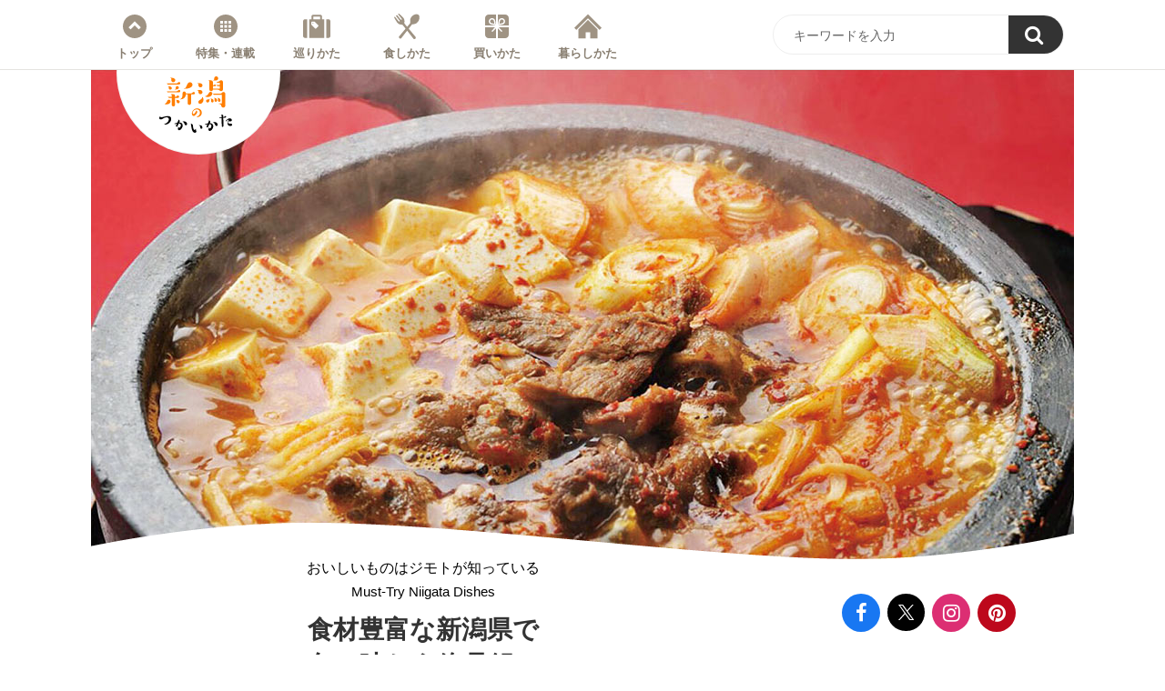

--- FILE ---
content_type: text/html; charset=UTF-8
request_url: https://howtoniigata.jp/article/jimoto/24256/3/
body_size: 12234
content:
<!doctype html><html lang="ja"><head><meta charset="utf-8" /><meta http-equiv="X-UA-Compatible" content="IE=edge"><link rel="dns-prefetch" href="//www.googletagmanager.com"/><script async src="https://www.googletagmanager.com/gtag/js?id=G-RSL00RHJ98"></script><script> window.dataLayer = window.dataLayer || []; function gtag(){dataLayer.push(arguments);} gtag("js",new Date()); gtag("config","G-RSL00RHJ98"); const google_analytics_tracking_id="G-RSL00RHJ98"; </script><title>食材豊富な新潟県で冬に味わう絶品鍋！ 地元情報誌『Komachi』の９選 | おいしいものはジモトが知っている | Page 3 | 新潟のつかいかた</title>
<link rel='dns-prefetch' href='//img.howtoniigata.jp' />
<style id='classic-theme-styles-inline-css' type='text/css'>
/*! This file is auto-generated */
.wp-block-button__link{color:#fff;background-color:#32373c;border-radius:9999px;box-shadow:none;text-decoration:none;padding:calc(.667em + 2px) calc(1.333em + 2px);font-size:1.125em}.wp-block-file__button{background:#32373c;color:#fff;text-decoration:none}
/*# sourceURL=/wp-includes/css/classic-themes.min.css */
</style>
<link rel='stylesheet' id='pii-style-css' href='https://img.howtoniigata.jp/css/style-1716453486.css' type='text/css' media='all' />
<link rel='stylesheet' id='dashicons-css' href='https://img.howtoniigata.jp/core/fonts/dashicons.min.css' type='text/css' media='all' />
<link rel='stylesheet' id='font-awesome-css' href='https://img.howtoniigata.jp/core/fonts/font-awesome.min.css' type='text/css' media='all' />
<link rel='stylesheet' id='google-webfonts-css' href='//fonts.googleapis.com/css?family=Nunito:600' type='text/css' media='all' />
<script type="text/javascript" src="https://img.howtoniigata.jp/core/js/jquery.min.js" id="jquery-js"></script>
<meta name="copyright" content="2026 by 新潟のつかいかた"><meta name="robots" content="index, follow, noarchive"><meta name="robots" content="max-image-preview:large"><meta name="format-detection" content="telephone=no"><meta name="apple-mobile-web-app-capable" content="no"><meta name="apple-mobile-web-app-status-bar-style" content="black"><meta name="msapplication-config" content="none"/><meta name="viewport" content="width=device-width,initial-scale=1,minimum-scale=1,maximum-scale=1,user-scalable=no"><meta name="google" value="notranslate"><link rel="icon" type="image/png" href="https://img.howtoniigata.jp/core/ico/favicon-16.png"><link rel="icon" type="image/svg+xml" href="https://img.howtoniigata.jp/core/ico/favicon-16.svg"><link rel="apple-touch-icon" href="https://img.howtoniigata.jp/core/ico/favicon-128.png"><link rel="mask-icon" href="https://img.howtoniigata.jp/core/ico/favicon-16.svg" color="#161617"><meta name="theme-color" content="#161617"/><link rel="canonical" href="https://howtoniigata.jp/article/jimoto/24256/" /><link rel="alternate" type="application/rss+xml" title="新潟のつかいかた" href="https://howtoniigata.jp/feed/" /><meta property="og:url" content="https://howtoniigata.jp/article/jimoto/24256/" /><meta property="og:title" content="食材豊富な新潟県で冬に味わう絶品鍋！ 地元情報誌『Komachi』の９選" /><meta property="og:description" content="ブランド肉や新鮮な魚介類、野菜など、食材豊富な新潟県。それらの食材を使い、冬に新潟で味わえる絶品鍋料理をご紹介。牛もつ鍋やすき焼き、老舗宿の名物鍋や、カキしゃぶ …" /><meta property="og:image" content="https://img.howtoniigata.jp/2020/12/28182427/series-jimoto-029-ogimage1.jpg" /><meta property="og:updated_time" content="1609179873" /><meta property="og:site_name" content="新潟のつかいかた" /><meta property="og:type" content="article" /><meta property="og:locale" content="ja_JP" /><meta name="twitter:card" content="summary_large_image" /><meta name="twitter:url" content="https://howtoniigata.jp/article/jimoto/24256/" /><meta name="twitter:title" content="食材豊富な新潟県で冬に味わう絶品鍋！ 地元情報誌『Komachi』の９選" /><meta name="twitter:description" content="ブランド肉や新鮮な魚介類、野菜など、食材豊富な新潟県。それらの食材を使い、冬に新潟で味わえる絶品鍋料理をご紹介。牛もつ鍋やすき焼き、老舗宿の名物鍋や、カキしゃぶ …" /><meta name="twitter:image" content="https://img.howtoniigata.jp/2020/12/28182427/series-jimoto-029-ogimage1.jpg" /><meta name="twitter:site" content="@howtoniigata" /><meta name="twitter:widgets:csp" content="on" /><meta name="google-site-verification" content="zGpQQmygfPZc9Asj23G-fEHaBxepvDVpHcEVGNLyqGQ" /><script> !function(f,b,e,v,n,t,s) {if(f.fbq)return;n=f.fbq=function(){n.callMethod? n.callMethod.apply(n,arguments):n.queue.push(arguments)}; if(!f._fbq)f._fbq=n;n.push=n;n.loaded=!0;n.version='2.0'; n.queue=[];t=b.createElement(e);t.async=!0; t.src=v;s=b.getElementsByTagName(e)[0]; s.parentNode.insertBefore(t,s)}(window, document,'script', 'https://connect.facebook.net/en_US/fbevents.js'); fbq('init', '156453471961454'); fbq('track','PageView'); </script><noscript><img height="1" width="1" style="display:none" src="https://www.facebook.com/tr?id=156453471961454&ev=PageView&noscript=1"　/></noscript><meta name="p:domain_verify" content="9a855761850701efb623dac2c57344a9"/></head><body class="wp-singular single single-post postid-24256 paged-3 single-paged-3 article jimoto"><nav class="header"><div class="header-wrap"><ul class="header">
<li id="menu-item-88" class="home menu-item menu-item-type-custom menu-item-object-custom menu-item-home menu-item-88"><a href="https://howtoniigata.jp/" class="tracking" data-name="menu_click" data-event="menu-header">トップ</a></li>
<li id="menu-item-253" class="menu menu-item menu-item-type-post_type menu-item-object-page menu-item-253"><a href="https://howtoniigata.jp/menu/" class="tracking" data-name="menu_click" data-event="menu-header">特集・連載</a></li>
<li id="menu-item-24" class="travel menu-item menu-item-type-taxonomy menu-item-object-post_tag menu-item-24"><a href="https://howtoniigata.jp/tags/trip/" class="tracking" data-name="menu_click" data-event="menu-header">巡りかた</a></li>
<li id="menu-item-25" class="eat menu-item menu-item-type-taxonomy menu-item-object-post_tag menu-item-25"><a href="https://howtoniigata.jp/tags/gourmet/" class="tracking" data-name="menu_click" data-event="menu-header">食しかた</a></li>
<li id="menu-item-28" class="shop menu-item menu-item-type-taxonomy menu-item-object-post_tag menu-item-28"><a href="https://howtoniigata.jp/tags/shopping/" class="tracking" data-name="menu_click" data-event="menu-header">買いかた</a></li>
<li id="menu-item-27" class="living menu-item menu-item-type-taxonomy menu-item-object-post_tag menu-item-27"><a href="https://howtoniigata.jp/tags/life/" class="tracking" data-name="menu_click" data-event="menu-header">暮らしかた</a></li>
<ul class="sns"><li class="facebook"><a href="https://www.facebook.com/howtoniigata/" class="tracking" data-event="sns-follow-facebook" target="_blank"><i class="fa fa-facebook"></i></a></li><li class="twitter"><a href="https://twitter.com/HowToNiigata" class="tracking" data-event="sns-follow-twitter" target="_blank"><span class="x"><img loading="lazy" src="https://img.howtoniigata.jp/core/img/bot/x-logo-white.svg" /></span></a></li><li class="instagram"><a href="https://www.instagram.com/howtoniigata/" class="tracking" data-event="sns-follow-instagram" target="_blank"><i class="fa fa-instagram"></i></a></li><li class="pinterest"><a href="https://www.pinterest.jp/howtoniigata/" class="tracking" data-event="sns-follow-pinterest" target="_blank"><i class="fa fa-pinterest"></i></a></li><li class="search"><a href="javascript:void(0);" class="modal-open"><i class="fa fa-search"></i></a></li></ul>
</ul>
<div class="header-search"><form class="clearfix" role="search" method="get" id="searchform" action="https://howtoniigata.jp/">
<input type="text" name="s" class="form" id="s" border="0"  maxlength="99" value="キーワードを入力" onblur="if(this.value.length == 0) this.value='キーワードを入力';" onclick="if(this.value == 'キーワードを入力') this.value='';" /><button name="submit" value="true"><i class="fa fa-search"></i></button></form></div>
<a class="toggle-header-menu" href="#"></a>
</div></nav>

<header><h1 class="site-title"><a href="https://howtoniigata.jp" rel="home">新潟のつかいかた</a></h1></header>
<div class="main-overlay"></div>
<main><section class="figure-wrap"><figure class="top"><img width="1080" height="540" src="https://img.howtoniigata.jp/2020/12/15121954/series-jimoto-029-paged3-1080x540.jpg" class="attachment-thumbnail-1080 size-thumbnail-1080" alt="series-jimoto-029-paged3" decoding="async" fetchpriority="high" srcset="https://img.howtoniigata.jp/2020/12/15121954/series-jimoto-029-paged3.jpg 1080w, https://img.howtoniigata.jp/2020/12/15121954/series-jimoto-029-paged3-640x320.jpg 640w, https://img.howtoniigata.jp/2020/12/15121954/series-jimoto-029-paged3-768x384.jpg 768w, https://img.howtoniigata.jp/2020/12/15121954/series-jimoto-029-paged3-1024x512.jpg 1024w, https://img.howtoniigata.jp/2020/12/15121954/series-jimoto-029-paged3-512x256.jpg 512w" sizes="(max-width: 1080px) 100vw, 1080px" title="series-jimoto-029-paged3" /></figure><img class="top-mask-extra" src="https://img.howtoniigata.jp/core/img/bot/figure-top-mask-extra-2.png" /></section>
<article class="animated fadeInUp delay">

<div class="h1-wrap clearfix"><div class="h1-meta">
<nav class="category"><a href="https://howtoniigata.jp/article/jimoto/">おいしいものはジモトが知っている <span>Must-Try Niigata Dishes</span></a></nav><h1 class="the_title">食材豊富な新潟県で<br />冬に味わう絶品鍋！ <br />地元情報誌『Komachi』の９選 | Page 3 <small class="date">Posted | 2020/12/19</small></h1></div><div class="h1-sns"><ul class="sns"><li class="facebook"><a href="https://www.facebook.com/howtoniigata/" class="tracking" data-event="sns-follow-facebook" target="_blank"><i class="fa fa-facebook"></i></a></li><li class="twitter"><a href="https://twitter.com/HowToNiigata" class="tracking" data-event="sns-follow-twitter" target="_blank"><span class="x"><img loading="lazy" src="https://img.howtoniigata.jp/core/img/bot/x-logo-white.svg" /></span></a></li><li class="instagram"><a href="https://www.instagram.com/howtoniigata/" class="tracking" data-event="sns-follow-instagram" target="_blank"><i class="fa fa-instagram"></i></a></li><li class="pinterest"><a href="https://www.pinterest.jp/howtoniigata/" class="tracking" data-event="sns-follow-pinterest" target="_blank"><i class="fa fa-pinterest"></i></a></li><li class="search"><a href="javascript:void(0);" class="modal-open"><i class="fa fa-search"></i></a></li></ul></div></div>

<ul class="breadcrumb"><li class="home"><a href="https://howtoniigata.jp">Home</a></li><li><a href="https://howtoniigata.jp/menu/">特集・連載</a></li><li><a href="https://howtoniigata.jp/article/jimoto/">おいしいものはジモトが知っている</a></li><li class="tags"><a href="https://howtoniigata.jp/tags/gourmet/">食しかた</a></li><li class="locations"><a href="https://howtoniigata.jp/locations/%e4%b8%89%e6%9d%a1%e5%b8%82/">三条市</a></li><li class="locations"><a href="https://howtoniigata.jp/locations/%e4%bd%90%e6%b8%a1%e5%b8%82/">佐渡市</a></li><li class="locations"><a href="https://howtoniigata.jp/locations/%e5%8d%81%e6%97%a5%e7%94%ba%e5%b8%82/">十日町市</a></li><li class="locations"><a href="https://howtoniigata.jp/locations/%e6%96%b0%e6%bd%9f%e5%b8%82/">新潟市</a></li><li class="locations"><a href="https://howtoniigata.jp/locations/%e6%b9%af%e6%b2%a2%e7%94%ba/">湯沢町</a></li><li class="locations"><a href="https://howtoniigata.jp/locations/%e7%b3%b8%e9%ad%9a%e5%b7%9d%e5%b8%82/">糸魚川市</a></li><li class="locations"><a href="https://howtoniigata.jp/locations/%e9%95%b7%e5%b2%a1%e5%b8%82/">長岡市</a></li></ul>
<div class="the_content">

<nav class="multipage scroll-fade-in"><h4 class="multipage">この記事の目次</h4><ul class="multipage"><li class=""><a href="https://howtoniigata.jp/article/jimoto/24256/"><span class="thumbnail"><img decoding="async" width="512" height="256" src="https://img.howtoniigata.jp/2020/12/15121949/series-jimoto-029-paged1-512x256.jpg" class="attachment-thumbnail-512 size-thumbnail-512" alt="series-jimoto-029-paged1" srcset="https://img.howtoniigata.jp/2020/12/15121949/series-jimoto-029-paged1-512x256.jpg 512w, https://img.howtoniigata.jp/2020/12/15121949/series-jimoto-029-paged1-640x320.jpg 640w, https://img.howtoniigata.jp/2020/12/15121949/series-jimoto-029-paged1-768x384.jpg 768w, https://img.howtoniigata.jp/2020/12/15121949/series-jimoto-029-paged1.jpg 1080w, https://img.howtoniigata.jp/2020/12/15121949/series-jimoto-029-paged1-1024x512.jpg 1024w" sizes="(max-width: 512px) 100vw, 512px" title="series-jimoto-029-paged1" /></span><span class="title"><b>Page 1　肉の旨みがあふれ出す！　お肉自慢の鍋に舌鼓</b></span></a></li><li class=""><a href="https://howtoniigata.jp/article/jimoto/24256/2/"><span class="thumbnail"><img decoding="async" width="512" height="256" src="https://img.howtoniigata.jp/2020/12/15121952/series-jimoto-029-paged2-512x256.jpg" class="attachment-thumbnail-512 size-thumbnail-512" alt="series-jimoto-029-paged2" srcset="https://img.howtoniigata.jp/2020/12/15121952/series-jimoto-029-paged2-512x256.jpg 512w, https://img.howtoniigata.jp/2020/12/15121952/series-jimoto-029-paged2-640x320.jpg 640w, https://img.howtoniigata.jp/2020/12/15121952/series-jimoto-029-paged2-768x384.jpg 768w, https://img.howtoniigata.jp/2020/12/15121952/series-jimoto-029-paged2.jpg 1080w, https://img.howtoniigata.jp/2020/12/15121952/series-jimoto-029-paged2-1024x512.jpg 1024w" sizes="(max-width: 512px) 100vw, 512px" title="series-jimoto-029-paged2" /></span><span class="title"><b>Page 2　カキ＆アンコウ！　冬の味覚と名物うどんすきを堪能</b></span></a></li><li class="current"><a href="https://howtoniigata.jp/article/jimoto/24256/3/"><span class="thumbnail"><img loading="lazy" decoding="async" width="512" height="256" src="https://img.howtoniigata.jp/2020/12/15121954/series-jimoto-029-paged3-512x256.jpg" class="attachment-thumbnail-512 size-thumbnail-512" alt="series-jimoto-029-paged3" srcset="https://img.howtoniigata.jp/2020/12/15121954/series-jimoto-029-paged3-512x256.jpg 512w, https://img.howtoniigata.jp/2020/12/15121954/series-jimoto-029-paged3-640x320.jpg 640w, https://img.howtoniigata.jp/2020/12/15121954/series-jimoto-029-paged3-768x384.jpg 768w, https://img.howtoniigata.jp/2020/12/15121954/series-jimoto-029-paged3.jpg 1080w, https://img.howtoniigata.jp/2020/12/15121954/series-jimoto-029-paged3-1024x512.jpg 1024w" sizes="auto, (max-width: 512px) 100vw, 512px" title="series-jimoto-029-paged3" /></span><span class="title"><b>Page 3　冷えた体を温めるスパイス鍋でポカポカに！</b></span></a></li></ul></nav><h2>冷えた体を温めるスパイス鍋でポカポカに！</h2>
<div class="page-anchor" id="roran">
<h4 class="komid marT20"><span>【 鍋７ 】</span></h4>
<h2 class="marT0">心も体もリフレッシュ！　ランチもOKな薬膳鍋〈Shanghai Fun Dining　楼蘭〉</h2>
</div>
<figure class="landscape"><img loading="lazy" decoding="async" src="https://img.howtoniigata.jp/2020/12/15122021/series-jimoto-029-photo13.jpg" width="640" height="430" class="wp-image-24276" alt="好爽鍋" /><figcaption>「好爽鍋」（１人前2178円・税込）は２名から受け付け。</figcaption></figure>
<p>本格的な中華料理をリーズナブルに提供する〈楼蘭〉。看板メニューは、ヘルシーで栄養満点の「好爽鍋（ハオシャンコウ）」。石坂舞茸、きぬがさ茸といった貴重なキノコをはじめ、チンゲン菜、小松菜などの野菜を、10種以上の生薬が溶け込んだ薬膳スープでいただく、洗練された味わいの一品です。薬学博士のアドバイスの下、美と健康を意識して開発されたメニューで、女性を中心に絶大な人気を誇っています。</p>
<figure class="landscape"><img loading="lazy" decoding="async" src="https://img.howtoniigata.jp/2020/12/15122022/series-jimoto-029-photo14.jpg" width="640" height="430" class="wp-image-24277" alt="楼蘭の店内" /><figcaption>テーブル席のほか半個室、カウンターなどさまざまなタイプの席を用意しています。</figcaption></figure>
<p>スープは「薬膳烏骨鶏」「薬膳辛口」「鶏白湯薬膳」の３種類から選択可能。シメの麺セットもあり、自慢のスープを余すことなく堪能できますよ。薬膳パワーで体の中から温まりましょう。</p>
<div class="data marT30">
<h4>Information</h4>
<div class="meta">
<p><b class="inline">【Shanghai Fun Dining　楼蘭】</b><br />
<b class="inline">address：</b>新潟県新潟市中央区堀之内南1-15-15 とやのショッピングセンター内<br />
<b class="inline">tel：</b>025-246-3366<br />
<b class="inline">access：</b>JR新潟駅より車で約５分<br />
<b class="inline">営業時間：</b>11：00～15：00L.O.、17：00～21：30（21：00L.O.）土・日曜・祝日11：00～21：30（21：00L.O.）<br />
<b class="inline">定休日：</b>なし<br />
<b class="inline">駐車場台数：</b>159台　<b class="inline">席数：</b>116席</p>
</div>
<div class="map">
<iframe loading="lazy" width="600" height="450" frameborder="0"  src="https://www.google.com/maps/embed/v1/place?q=%E6%96%B0%E6%BD%9F%E7%9C%8C%E6%96%B0%E6%BD%9F%E5%B8%82%E4%B8%AD%E5%A4%AE%E5%8C%BA%E5%A0%80%E4%B9%8B%E5%86%85%E5%8D%971-15-15%20%E3%81%A8%E3%82%84%E3%81%AE%E3%82%B7%E3%83%A7%E3%83%83%E3%83%94%E3%83%B3%E3%82%B0%E3%82%BB%E3%83%B3%E3%82%BF%E3%83%BC%E5%86%85%20%E6%A5%BC%E8%98%AD&#038;key=AIzaSyC5NU1a4_gMLWLZ672VXPh_sMoSzhw2MZU" allowfullscreen></iframe>
</div>
</div>
<div class="page-anchor" id="arittake">
<h4 class="komid marT20"><span>【 鍋８ 】</span></h4>
<h2 class="marT0">最後まで飲み干したくなる旨みたっぷりのしびれスープ〈ありったけ〉</h2>
</div>
<figure class="landscape"><img loading="lazy" decoding="async" src="https://img.howtoniigata.jp/2020/12/15122024/series-jimoto-029-photo15.jpg" width="640" height="430" class="wp-image-24278" alt="豚しびれ鍋" /><figcaption>「豚しびれ鍋」（１人前1848円・税込、写真は２人前）。</figcaption></figure>
<p>古民家風のしつらえがほっとする店内で、旬の食材の良さを生かした料理と、豊富にそろう焼酎を楽しめるお店。１人前から注文できる８種の鍋料理の中でも、特に人気なのが「豚しびれ鍋」。しょうゆベースで鶏と魚介の旨みを引き出したスープに、粉山椒や実山椒がたっぷりと入りインパクト大。ひと口で一気にしびれが広がる個性的な味わいで、多くの人の心をキャッチしています。</p>
<figure class="landscape"><img loading="lazy" decoding="async" src="https://img.howtoniigata.jp/2020/12/15122026/series-jimoto-029-photo16.jpg" width="640" height="430" class="wp-image-24279" alt="ありったけの店内" /><figcaption>多彩な焼酎や、オールシーズンで味わえる鍋に定評があります。</figcaption></figure>
<p>爽やかな柑橘系の香りと口に残るビリビリとしたシビれが特徴。シメにはチーズリゾットや雑炊など、５種類のメニューが用意されていますが、おすすめはラーメンです（462円・税込）。</p>
<div class="data marT30">
<h4>Information</h4>
<div class="meta">
<p><b class="inline">【ありったけ】</b><br />
<b class="inline">address：</b>新潟県新潟市中央区東大通2-9-3<br />
<b class="inline">tel：</b>025-243-6858<br />
<b class="inline">access：</b>JR新潟駅より徒歩約５分<br />
<b class="inline">営業時間：</b>18：00～24：00（フード23：00L.O.、ドリンク23：30L.O.）<br />
<b class="inline">定休日：</b>日曜（祝日の場合は翌日）<br />
<b class="inline">駐車場台数：</b>なし　<b class="inline">席数：</b>60席</p>
</div>
<div class="map">
<iframe loading="lazy" width="600" height="450" frameborder="0"  src="https://www.google.com/maps/embed/v1/place?q=%E6%96%B0%E6%BD%9F%E7%9C%8C%E6%96%B0%E6%BD%9F%E5%B8%82%E4%B8%AD%E5%A4%AE%E5%8C%BA%E6%9D%B1%E5%A4%A7%E9%80%9A2-9-3%20%E3%81%82%E3%82%8A%E3%81%A3%E3%81%9F%E3%81%91&#038;key=AIzaSyC5NU1a4_gMLWLZ672VXPh_sMoSzhw2MZU" allowfullscreen></iframe>
</div>
</div>
<div class="page-anchor" id="kenari">
<h4 class="komid marT20"><span>【 鍋９ 】</span></h4>
<h2 class="marT0">辛いスープに溶け込んだ牛スジの旨みを味わって〈けなり 駅前店〉</h2>
</div>
<figure class="landscape"><img loading="lazy" decoding="async" src="https://img.howtoniigata.jp/2020/12/15122027/series-jimoto-029-photo17.jpg" width="640" height="430" class="wp-image-24280" alt="牛すじ赤鍋" /><figcaption>本場・韓国の調味料を使った、大人気の「牛すじ赤鍋」（1人前2068円・税込）。</figcaption></figure>
<p>韓国から仕入れる調味料と県産食材を使った韓国料理が評判の〈けなり 駅前店〉。「チーズタッカルビ」や、阿賀野市にある〈川上とうふ〉の豆腐を楽しめる「スンドゥブ」など、女性人気の高いメニューが多くそろいます。</p>
<p>「牛すじ赤鍋」は、やわらかな牛スジをメインに、大根、玉ねぎといった県産の野菜、豆腐など、多彩な食材をたっぷりと使ったお店の名物鍋。具材をぐつぐつと煮込むことで旨みが染み出たスープは、ひと口すすれば体がポカポカに。自家製の「タテギ」と呼ばれる韓国の香辛油の辛さに、エゴマの風味が味わいのアクセントになり、クセになる人が続出しています。</p>
<figure class="landscape"><img loading="lazy" decoding="async" src="https://img.howtoniigata.jp/2020/12/15122029/series-jimoto-029-photo18.jpg" width="640" height="430" class="wp-image-24281" alt="けなりの店内" /><figcaption>個室が充実しているので、周りを気にせず食事を楽しめます。</figcaption></figure>
<p>JR新潟駅からすぐの好立地で、ランチメニューも多彩。気軽に韓国気分を味わってみてはいかがでしょうか。</p>
<div class="data marT30">
<h4>Information</h4>
<div class="meta">
<p><b class="inline">【けなり 駅前店】</b><br />
<b class="inline">address：</b>新潟県新潟市中央区弁天1-1-26 オセオ弁天3F<br />
<b class="inline">tel：</b>025-288-1800<br />
<b class="inline">access：</b>JR新潟駅より徒歩約１分<br />
<b class="inline">営業時間：</b>11：30～14：00L.O.、17：00～22：00（21：00L.O.）<br />
<b class="inline">定休日：</b>年末年始<br />
<b class="inline">駐車場台数：</b>なし　<b class="inline">席数：</b>65席</p>
</div>
<div class="map">
<iframe loading="lazy" width="600" height="450" frameborder="0"  src="https://www.google.com/maps/embed/v1/place?q=%E6%96%B0%E6%BD%9F%E7%9C%8C%E6%96%B0%E6%BD%9F%E5%B8%82%E4%B8%AD%E5%A4%AE%E5%8C%BA%E5%BC%81%E5%A4%A91-1-26%20%E3%82%AA%E3%82%BB%E3%82%AA%E5%BC%81%E5%A4%A93F%20%E3%81%91%E3%81%AA%E3%82%8A%20%E9%A7%85%E5%89%8D%E5%BA%97&#038;key=AIzaSyC5NU1a4_gMLWLZ672VXPh_sMoSzhw2MZU" allowfullscreen></iframe>
</div>
</div>
<h4 class="komid marT40"><span>心も体もあったまる、新潟の鍋料理</span></h4>
<p>気になる鍋料理はありましたか？　見ているだけで体が温まりそうなメニューばかりですよね。食材豊富な新潟県の鍋料理。そんな新潟らしさを満喫できる鍋料理で、心と体を温めませんか。</p>
<p class="marT30"><small><b>credit</b>　edit：Komachi編集部</small></p>
<nav class="pagination clearfix"><ul><li> <a href="https://howtoniigata.jp/article/jimoto/24256/" class="post-page-numbers"><span>1</span></a></li><li><a href="https://howtoniigata.jp/article/jimoto/24256/2/" class="post-page-numbers"><span>2</span></a></li><li><span class="post-page-numbers current" aria-current="page"><span>3</span></span></li></ul></nav><nav class="social clearfix animated fadeIn delay-3"><ul class="analog clearfix"><li class="facebook"><a data-name="sns_share_click" data-event="sns-share-facebook" href="https://www.facebook.com/sharer/sharer.php?u=https%3A%2F%2Fhowtoniigata.jp%2Farticle%2Fjimoto%2F24256%2F" target="_blank"><i class="fa fa-facebook"></i> この記事をシェア</a></li><li class="twitter"><a data-name="sns_share_click" data-event="sns-share-twitter" href="https://twitter.com/intent/tweet?source=https%3A%2F%2Fhowtoniigata.jp%2Farticle%2Fjimoto%2F24256%2F&text=%E9%A3%9F%E6%9D%90%E8%B1%8A%E5%AF%8C%E3%81%AA%E6%96%B0%E6%BD%9F%E7%9C%8C%E3%81%A7%E5%86%AC%E3%81%AB%E5%91%B3%E3%82%8F%E3%81%86%E7%B5%B6%E5%93%81%E9%8D%8B%EF%BC%81+%E5%9C%B0%E5%85%83%E6%83%85%E5%A0%B1%E8%AA%8C%E3%80%8EKomachi%E3%80%8F%E3%81%AE%EF%BC%99%E9%81%B8+%7C+%E6%96%B0%E6%BD%9F%E3%81%AE%E3%81%A4%E3%81%8B%E3%81%84%E3%81%8B%E3%81%9F:%20https%3A%2F%2Fhowtoniigata.jp%2Farticle%2Fjimoto%2F24256%2F" target="_blank"><span class="x"><img loading="lazy" src="https://img.howtoniigata.jp/core/img/bot/x-logo-white.svg" /></span> この記事をポスト</a></li></ul></nav><aside class="related animated fadeIn delay-2"><ul class="ul-related"><a class="related" href="https://howtoniigata.jp/related/">おすすめ新潟情報</a><li><a class="tracking post has-hover  float" href="https://www.niigata-kankou.or.jp/"><span class="thumbnail"><img width="640" height="320" src="https://img.howtoniigata.jp/2018/05/16165517/cruise-kankonavi-ec2-640x320.jpg" class="scroll-fade-in" alt="cruise-kankonavi-ec2" decoding="async" loading="lazy" srcset="https://img.howtoniigata.jp/2018/05/16165517/cruise-kankonavi-ec2-640x320.jpg 640w, https://img.howtoniigata.jp/2018/05/16165517/cruise-kankonavi-ec2-768x384.jpg 768w, https://img.howtoniigata.jp/2018/05/16165517/cruise-kankonavi-ec2.jpg 1080w, https://img.howtoniigata.jp/2018/05/16165517/cruise-kankonavi-ec2-1024x512.jpg 1024w, https://img.howtoniigata.jp/2018/05/16165517/cruise-kankonavi-ec2-512x256.jpg 512w" sizes="auto, (max-width: 640px) 100vw, 640px" title="cruise-kankonavi-ec2" /></span><span class="meta"><span class="title">【県公式】新潟県公式観光情報サイト『にいがた観光ナビ』</span></span></a></li><li><a class="tracking post has-hover  float" href="https://niigata-kankou.or.jp/blog"><span class="thumbnail"><img width="640" height="320" src="https://img.howtoniigata.jp/2018/05/03151755/recommend-tabikichi-ec2-640x320.jpg" class="scroll-fade-in" alt="『たびきち』新潟県と山形県庄内の地域観光SNSポータルサイト【新潟県観光協会】" decoding="async" loading="lazy" srcset="https://img.howtoniigata.jp/2018/05/03151755/recommend-tabikichi-ec2-640x320.jpg 640w, https://img.howtoniigata.jp/2018/05/03151755/recommend-tabikichi-ec2-768x384.jpg 768w, https://img.howtoniigata.jp/2018/05/03151755/recommend-tabikichi-ec2.jpg 1080w, https://img.howtoniigata.jp/2018/05/03151755/recommend-tabikichi-ec2-1024x512.jpg 1024w, https://img.howtoniigata.jp/2018/05/03151755/recommend-tabikichi-ec2-512x256.jpg 512w" sizes="auto, (max-width: 640px) 100vw, 640px" title="『たびきち』新潟県と山形県庄内の地域観光SNSポータルサイト【新潟県観光協会】" /></span><span class="meta"><span class="title">『たびきち』ローカルの視点から最新情報を紹介！【新潟県観光協会】</span></span></a></li></ul><ul class="ul-related"><a class="related" href="https://howtoniigata.jp/article/jimoto/">おいしいものはジモトが知っている</a><li><a class="tracking post has-hover  float" href="https://howtoniigata.jp/article/jimoto/"><span class="thumbnail"><img width="640" height="320" src="https://img.howtoniigata.jp/2019/06/01125952/cat-series-jimoto-ec-002-640x320.jpg" class="attachment-thumbnail-640 size-thumbnail-640" alt="cat-series-jimoto-ec-002" decoding="async" loading="lazy" srcset="https://img.howtoniigata.jp/2019/06/01125952/cat-series-jimoto-ec-002-640x320.jpg 640w, https://img.howtoniigata.jp/2019/06/01125952/cat-series-jimoto-ec-002-512x256.jpg 512w" sizes="auto, (max-width: 640px) 100vw, 640px" title="cat-series-jimoto-ec-002" /></span><span class="meta"><span class="title">Category Top <br />おいしいものはジモトが知っている</span></span></a></li><li><a class="tracking post has-hover  float" href="https://howtoniigata.jp/article/jimoto/53997/"><span class="thumbnail"><img loading="lazy" src="https://img.howtoniigata.jp/2025/09/29103714/series-jimoto-081-ec-640x320.jpg" class="thumbnail thumbnail-640" width="640" height="320" alt="新潟でおにぎり食べるならここ！ 地元情報誌が選んだこだわりの人気店９選" title="新潟でおにぎり食べるならここ！ 地元情報誌が選んだこだわりの人気店９選" /></span><span class="meta"><span class="title">新潟でおにぎり食べるならここ！ <br>地元情報誌が選んだ<br>こだわりの人気店９選</span></span></a></li><li><a class="tracking post has-hover  float" href="https://howtoniigata.jp/article/jimoto/53668/"><span class="thumbnail"><img loading="lazy" src="https://img.howtoniigata.jp/2025/08/31110034/series-jimoto-080-ec-640x320.jpg" class="thumbnail thumbnail-640" width="640" height="320" alt="新潟で食べたい最新ラーメン！ 地元情報誌が厳選した、 話題の新店９店をご紹介" title="新潟で食べたい最新ラーメン！ 地元情報誌が厳選した、 話題の新店９店をご紹介" /></span><span class="meta"><span class="title">新潟で食べたい最新ラーメン！ <br>地元情報誌が厳選した、 <br>話題の新店９店をご紹介</span></span></a></li><li><a class="tracking post has-hover  float" href="https://howtoniigata.jp/article/jimoto/52913/"><span class="thumbnail"><img loading="lazy" src="https://img.howtoniigata.jp/2025/06/27132336/series-jimoto-079-ec-640x320.jpg" class="thumbnail thumbnail-640" width="640" height="320" alt="新発田ランチに迷ったらココ！ ブランド牛・アスパラ・発酵グルメ 地元民も通う人気店９選" title="新発田ランチに迷ったらココ！ ブランド牛・アスパラ・発酵グルメ 地元民も通う人気店９選" /></span><span class="meta"><span class="title">新発田ランチに迷ったらココ！ <br>ブランド牛・アスパラ<br class="only-sp-inttl">・発酵グルメ <br>地元民も通う人気店９選</span></span></a></li><li><a class="tracking post has-hover  float" href="https://howtoniigata.jp/article/jimoto/52667/"><span class="thumbnail"><img loading="lazy" src="https://img.howtoniigata.jp/2025/06/09134817/series-jimoto-078-ec-640x320.jpg" class="thumbnail thumbnail-640" width="640" height="320" alt="ランチで村上の食文化を体感！ 鮭料理も村上牛も味わえる地元編集部が選ぶ名店９選" title="ランチで村上の食文化を体感！ 鮭料理も村上牛も味わえる地元編集部が選ぶ名店９選" /></span><span class="meta"><span class="title">ランチで村上の食文化を体感！ <br>鮭料理も村上牛も味わえる<br>地元編集部が選ぶ名店９選</span></span></a></li><li><a class="tracking post has-hover  float" href="https://howtoniigata.jp/article/jimoto/52470/"><span class="thumbnail"><img loading="lazy" src="https://img.howtoniigata.jp/2025/04/21175634/series-jimoto-077-ec-640x320.jpg" class="thumbnail thumbnail-640" width="640" height="320" alt="長岡駅ランチならココ！ そば・中華・イタリアンまで地元編集部おすすめ９選" title="長岡駅ランチならココ！ そば・中華・イタリアンまで地元編集部おすすめ９選" /></span><span class="meta"><span class="title">長岡駅ランチならココ！ <br>そば・中華・イタリアンまで<br>地元編集部おすすめ９選</span></span></a></li><li><a class="tracking post has-hover  float" href="https://howtoniigata.jp/article/jimoto/49667/"><span class="thumbnail"><img loading="lazy" src="https://img.howtoniigata.jp/2024/09/27222821/series-jimoto-076-ec-640x320.jpg" class="thumbnail thumbnail-640" width="640" height="320" alt="燕三条でランチするなら？ 「工場の祭典」と一緒に楽しみたいおすすめランチスポット９選" title="燕三条でランチするなら？ 「工場の祭典」と一緒に楽しみたいおすすめランチスポット９選" /></span><span class="meta"><span class="title">燕三条でランチするなら？ <br>「工場の祭典」と<br class="only-sp-inttl">一緒に楽しみたい<br>おすすめランチスポット９選</span></span></a></li><li><a class="tracking post has-hover  float" href="https://howtoniigata.jp/article/jimoto/48870/"><span class="thumbnail"><img loading="lazy" src="https://img.howtoniigata.jp/2024/07/29151352/series-jimoto-075-ec-640x320.jpg" class="thumbnail thumbnail-640" width="640" height="320" alt="上越のおすすめランチ！ 高田、直江津、上越妙高、エリア別厳選９店" title="上越のおすすめランチ！ 高田、直江津、上越妙高、エリア別厳選９店" /></span><span class="meta"><span class="title">上越のおすすめランチ！ <br>高田、直江津、上越妙高、<br>エリア別厳選９店</span></span></a></li><li><a class="tracking post has-hover  float" href="https://howtoniigata.jp/article/jimoto/48515/"><span class="thumbnail"><img loading="lazy" src="https://img.howtoniigata.jp/2024/07/02180102/series-jimoto-074-ec-640x320.jpg" class="thumbnail thumbnail-640" width="640" height="320" alt="佐渡で食べたいランチ！ カフェ、魚介、フレンチまでエリア別おすすめ９店" title="佐渡で食べたいランチ！ カフェ、魚介、フレンチまでエリア別おすすめ９店" /></span><span class="meta"><span class="title">佐渡で食べたいランチ！ <br>カフェ、魚介、フレンチまで<br>エリア別おすすめ９店</span></span></a></li><li><a class="tracking post has-hover  float" href="https://howtoniigata.jp/article/jimoto/48431/"><span class="thumbnail"><img loading="lazy" src="https://img.howtoniigata.jp/2024/06/03210729/series-jimoto-073-ec-640x320.jpg" class="thumbnail thumbnail-640" width="640" height="320" alt="長岡でラーメン食べるなら？ 名物“生姜醤油”だけじゃない！ 地元情報誌おすすめの９店" title="長岡でラーメン食べるなら？ 名物“生姜醤油”だけじゃない！ 地元情報誌おすすめの９店" /></span><span class="meta"><span class="title">長岡でラーメン食べるなら？ <br>名物“生姜醤油”だけじゃない！ <br>地元情報誌おすすめの９店</span></span></a></li><li><a class="tracking post has-hover  float" href="https://howtoniigata.jp/article/jimoto/47411/"><span class="thumbnail"><img loading="lazy" src="https://img.howtoniigata.jp/2024/02/01162301/series-jimoto-072-ec-640x320.jpg" class="thumbnail thumbnail-640" width="640" height="320" alt="新潟のお土産を買うならこれ！ 老舗の銘菓から新潟ならではの味までベストバイ15選" title="新潟のお土産を買うならこれ！ 老舗の銘菓から新潟ならではの味までベストバイ15選" /></span><span class="meta"><span class="title">新潟のお土産を買うならこれ！ <br>老舗の銘菓から<br class="only-sp-inttl">新潟ならではの味まで<br>ベストバイ15選</span></span></a></li><li><a class="tracking post has-hover  float" href="https://howtoniigata.jp/article/jimoto/47302/"><span class="thumbnail"><img loading="lazy" src="https://img.howtoniigata.jp/2024/01/24175444/series-jimoto-071-ec-640x320.jpg" class="thumbnail thumbnail-640" width="640" height="320" alt="新潟市で楽しむ日本酒！ 地元情報誌が選ぶおいしく食べて飲める９店" title="新潟市で楽しむ日本酒！ 地元情報誌が選ぶおいしく食べて飲める９店" /></span><span class="meta"><span class="title">新潟市で楽しむ日本酒！ <br>地元情報誌が選ぶおいしく食べて飲める９店</span></span></a></li><li><a class="tracking post has-hover  float" href="https://howtoniigata.jp/article/jimoto/46933/"><span class="thumbnail"><img loading="lazy" src="https://img.howtoniigata.jp/2023/12/22183840/series-jimoto-070-ec-640x320.jpg" class="thumbnail thumbnail-640" width="640" height="320" alt="新店にラーメン、おしゃれランチまで！ 『新潟Komachi』編集部が選ぶ2023年ベストグルメ" title="新店にラーメン、おしゃれランチまで！ 『新潟Komachi』編集部が選ぶ2023年ベストグルメ" /></span><span class="meta"><span class="title">新店にラーメン、<br class="only-sp-inttl">おしゃれランチまで！ <br>『新潟Komachi』<br class="only-sp-inttl">編集部が選ぶ<br>2023年ベストグルメ</span></span></a></li></ul></aside><aside class="tags tracking clearfix scroll-fade-in "><h4>この記事のタグ</h4><nav class="keywords"><ul><li class="post_tag tags-gourmet"><a class="post_tag tracking" rel="tag" data-event="sidebar-tags-post_tag" href="https://howtoniigata.jp/tags/gourmet/">食しかた</a></li><li class="locations tags-%e4%b8%89%e6%9d%a1%e5%b8%82"><a class="locations tracking" rel="tag" data-event="sidebar-tags-locations" href="https://howtoniigata.jp/locations/%e4%b8%89%e6%9d%a1%e5%b8%82/">三条市</a></li><li class="locations tags-%e4%bd%90%e6%b8%a1%e5%b8%82"><a class="locations tracking" rel="tag" data-event="sidebar-tags-locations" href="https://howtoniigata.jp/locations/%e4%bd%90%e6%b8%a1%e5%b8%82/">佐渡市</a></li><li class="locations tags-%e5%8d%81%e6%97%a5%e7%94%ba%e5%b8%82"><a class="locations tracking" rel="tag" data-event="sidebar-tags-locations" href="https://howtoniigata.jp/locations/%e5%8d%81%e6%97%a5%e7%94%ba%e5%b8%82/">十日町市</a></li><li class="locations tags-%e6%96%b0%e6%bd%9f%e5%b8%82"><a class="locations tracking" rel="tag" data-event="sidebar-tags-locations" href="https://howtoniigata.jp/locations/%e6%96%b0%e6%bd%9f%e5%b8%82/">新潟市</a></li><li class="locations tags-%e6%b9%af%e6%b2%a2%e7%94%ba"><a class="locations tracking" rel="tag" data-event="sidebar-tags-locations" href="https://howtoniigata.jp/locations/%e6%b9%af%e6%b2%a2%e7%94%ba/">湯沢町</a></li><li class="locations tags-%e7%b3%b8%e9%ad%9a%e5%b7%9d%e5%b8%82"><a class="locations tracking" rel="tag" data-event="sidebar-tags-locations" href="https://howtoniigata.jp/locations/%e7%b3%b8%e9%ad%9a%e5%b7%9d%e5%b8%82/">糸魚川市</a></li><li class="locations tags-%e9%95%b7%e5%b2%a1%e5%b8%82"><a class="locations tracking" rel="tag" data-event="sidebar-tags-locations" href="https://howtoniigata.jp/locations/%e9%95%b7%e5%b2%a1%e5%b8%82/">長岡市</a></li><li class="keywords tags-travel"><a class="keywords tracking" rel="tag" data-event="sidebar-tags-keywords" href="https://howtoniigata.jp/keywords/travel/">新潟を旅するなら</a></li></ul></nav></aside>
</div>


<aside class="sidebar hide-on-mobile animated fadeIn delay-2"><ul class="ul-sidebar"><a class="related" href="https://howtoniigata.jp/article/jimoto/">おいしいものはジモトが知っている</a><li><a class="tracking post has-hover  small" href="https://howtoniigata.jp/article/jimoto/"><span class="thumbnail"><img width="640" height="320" src="https://img.howtoniigata.jp/2019/06/01125952/cat-series-jimoto-ec-002-640x320.jpg" class="attachment-thumbnail-640 size-thumbnail-640" alt="cat-series-jimoto-ec-002" decoding="async" loading="lazy" srcset="https://img.howtoniigata.jp/2019/06/01125952/cat-series-jimoto-ec-002-640x320.jpg 640w, https://img.howtoniigata.jp/2019/06/01125952/cat-series-jimoto-ec-002-512x256.jpg 512w" sizes="auto, (max-width: 640px) 100vw, 640px" title="cat-series-jimoto-ec-002" /></span><span class="meta"><span class="title">Category Top <br />おいしいものはジモトが知っている</span></span></a></li><li><a class="tracking post has-hover  small" href="https://howtoniigata.jp/article/jimoto/53997/"><span class="thumbnail"><img loading="lazy" src="https://img.howtoniigata.jp/2025/09/29103714/series-jimoto-081-ec-640x320.jpg" class="thumbnail thumbnail-640" width="640" height="320" alt="新潟でおにぎり食べるならここ！ 地元情報誌が選んだこだわりの人気店９選" title="新潟でおにぎり食べるならここ！ 地元情報誌が選んだこだわりの人気店９選" /></span><span class="meta"><span class="title">新潟でおにぎり食べるならここ！ <br>地元情報誌が選んだ<br>こだわりの人気店９選</span></span></a></li><li><a class="tracking post has-hover  small" href="https://howtoniigata.jp/article/jimoto/53668/"><span class="thumbnail"><img loading="lazy" src="https://img.howtoniigata.jp/2025/08/31110034/series-jimoto-080-ec-640x320.jpg" class="thumbnail thumbnail-640" width="640" height="320" alt="新潟で食べたい最新ラーメン！ 地元情報誌が厳選した、 話題の新店９店をご紹介" title="新潟で食べたい最新ラーメン！ 地元情報誌が厳選した、 話題の新店９店をご紹介" /></span><span class="meta"><span class="title">新潟で食べたい最新ラーメン！ <br>地元情報誌が厳選した、 <br>話題の新店９店をご紹介</span></span></a></li><li><a class="tracking post has-hover  small" href="https://howtoniigata.jp/article/jimoto/52913/"><span class="thumbnail"><img loading="lazy" src="https://img.howtoniigata.jp/2025/06/27132336/series-jimoto-079-ec-640x320.jpg" class="thumbnail thumbnail-640" width="640" height="320" alt="新発田ランチに迷ったらココ！ ブランド牛・アスパラ・発酵グルメ 地元民も通う人気店９選" title="新発田ランチに迷ったらココ！ ブランド牛・アスパラ・発酵グルメ 地元民も通う人気店９選" /></span><span class="meta"><span class="title">新発田ランチに迷ったらココ！ <br>ブランド牛・アスパラ<br class="only-sp-inttl">・発酵グルメ <br>地元民も通う人気店９選</span></span></a></li><li><a class="tracking post has-hover  small" href="https://howtoniigata.jp/article/jimoto/52667/"><span class="thumbnail"><img loading="lazy" src="https://img.howtoniigata.jp/2025/06/09134817/series-jimoto-078-ec-640x320.jpg" class="thumbnail thumbnail-640" width="640" height="320" alt="ランチで村上の食文化を体感！ 鮭料理も村上牛も味わえる地元編集部が選ぶ名店９選" title="ランチで村上の食文化を体感！ 鮭料理も村上牛も味わえる地元編集部が選ぶ名店９選" /></span><span class="meta"><span class="title">ランチで村上の食文化を体感！ <br>鮭料理も村上牛も味わえる<br>地元編集部が選ぶ名店９選</span></span></a></li><li><a class="tracking post has-hover  small" href="https://howtoniigata.jp/article/jimoto/52470/"><span class="thumbnail"><img loading="lazy" src="https://img.howtoniigata.jp/2025/04/21175634/series-jimoto-077-ec-640x320.jpg" class="thumbnail thumbnail-640" width="640" height="320" alt="長岡駅ランチならココ！ そば・中華・イタリアンまで地元編集部おすすめ９選" title="長岡駅ランチならココ！ そば・中華・イタリアンまで地元編集部おすすめ９選" /></span><span class="meta"><span class="title">長岡駅ランチならココ！ <br>そば・中華・イタリアンまで<br>地元編集部おすすめ９選</span></span></a></li><li><a class="tracking post has-hover  small" href="https://howtoniigata.jp/article/jimoto/49667/"><span class="thumbnail"><img loading="lazy" src="https://img.howtoniigata.jp/2024/09/27222821/series-jimoto-076-ec-640x320.jpg" class="thumbnail thumbnail-640" width="640" height="320" alt="燕三条でランチするなら？ 「工場の祭典」と一緒に楽しみたいおすすめランチスポット９選" title="燕三条でランチするなら？ 「工場の祭典」と一緒に楽しみたいおすすめランチスポット９選" /></span><span class="meta"><span class="title">燕三条でランチするなら？ <br>「工場の祭典」と<br class="only-sp-inttl">一緒に楽しみたい<br>おすすめランチスポット９選</span></span></a></li><li><a class="tracking post has-hover  small" href="https://howtoniigata.jp/article/jimoto/48870/"><span class="thumbnail"><img loading="lazy" src="https://img.howtoniigata.jp/2024/07/29151352/series-jimoto-075-ec-640x320.jpg" class="thumbnail thumbnail-640" width="640" height="320" alt="上越のおすすめランチ！ 高田、直江津、上越妙高、エリア別厳選９店" title="上越のおすすめランチ！ 高田、直江津、上越妙高、エリア別厳選９店" /></span><span class="meta"><span class="title">上越のおすすめランチ！ <br>高田、直江津、上越妙高、<br>エリア別厳選９店</span></span></a></li><li><a class="tracking post has-hover  small" href="https://howtoniigata.jp/article/jimoto/48515/"><span class="thumbnail"><img loading="lazy" src="https://img.howtoniigata.jp/2024/07/02180102/series-jimoto-074-ec-640x320.jpg" class="thumbnail thumbnail-640" width="640" height="320" alt="佐渡で食べたいランチ！ カフェ、魚介、フレンチまでエリア別おすすめ９店" title="佐渡で食べたいランチ！ カフェ、魚介、フレンチまでエリア別おすすめ９店" /></span><span class="meta"><span class="title">佐渡で食べたいランチ！ <br>カフェ、魚介、フレンチまで<br>エリア別おすすめ９店</span></span></a></li><li><a class="tracking post has-hover  small" href="https://howtoniigata.jp/article/jimoto/48431/"><span class="thumbnail"><img loading="lazy" src="https://img.howtoniigata.jp/2024/06/03210729/series-jimoto-073-ec-640x320.jpg" class="thumbnail thumbnail-640" width="640" height="320" alt="長岡でラーメン食べるなら？ 名物“生姜醤油”だけじゃない！ 地元情報誌おすすめの９店" title="長岡でラーメン食べるなら？ 名物“生姜醤油”だけじゃない！ 地元情報誌おすすめの９店" /></span><span class="meta"><span class="title">長岡でラーメン食べるなら？ <br>名物“生姜醤油”だけじゃない！ <br>地元情報誌おすすめの９店</span></span></a></li><li><a class="tracking post has-hover  small" href="https://howtoniigata.jp/article/jimoto/47411/"><span class="thumbnail"><img loading="lazy" src="https://img.howtoniigata.jp/2024/02/01162301/series-jimoto-072-ec-640x320.jpg" class="thumbnail thumbnail-640" width="640" height="320" alt="新潟のお土産を買うならこれ！ 老舗の銘菓から新潟ならではの味までベストバイ15選" title="新潟のお土産を買うならこれ！ 老舗の銘菓から新潟ならではの味までベストバイ15選" /></span><span class="meta"><span class="title">新潟のお土産を買うならこれ！ <br>老舗の銘菓から<br class="only-sp-inttl">新潟ならではの味まで<br>ベストバイ15選</span></span></a></li><li><a class="tracking post has-hover  small" href="https://howtoniigata.jp/article/jimoto/47302/"><span class="thumbnail"><img loading="lazy" src="https://img.howtoniigata.jp/2024/01/24175444/series-jimoto-071-ec-640x320.jpg" class="thumbnail thumbnail-640" width="640" height="320" alt="新潟市で楽しむ日本酒！ 地元情報誌が選ぶおいしく食べて飲める９店" title="新潟市で楽しむ日本酒！ 地元情報誌が選ぶおいしく食べて飲める９店" /></span><span class="meta"><span class="title">新潟市で楽しむ日本酒！ <br>地元情報誌が選ぶおいしく食べて飲める９店</span></span></a></li><li><a class="tracking post has-hover  small" href="https://howtoniigata.jp/article/jimoto/46933/"><span class="thumbnail"><img loading="lazy" src="https://img.howtoniigata.jp/2023/12/22183840/series-jimoto-070-ec-640x320.jpg" class="thumbnail thumbnail-640" width="640" height="320" alt="新店にラーメン、おしゃれランチまで！ 『新潟Komachi』編集部が選ぶ2023年ベストグルメ" title="新店にラーメン、おしゃれランチまで！ 『新潟Komachi』編集部が選ぶ2023年ベストグルメ" /></span><span class="meta"><span class="title">新店にラーメン、<br class="only-sp-inttl">おしゃれランチまで！ <br>『新潟Komachi』<br class="only-sp-inttl">編集部が選ぶ<br>2023年ベストグルメ</span></span></a></li></ul><ul class="ul-sidebar"><a class="related" href="https://howtoniigata.jp/related/">おすすめ新潟情報</a><li><a class="tracking post has-hover  small" href="https://www.niigata-kankou.or.jp/"><span class="thumbnail"><img width="640" height="320" src="https://img.howtoniigata.jp/2018/05/16165517/cruise-kankonavi-ec2-640x320.jpg" class="scroll-fade-in" alt="cruise-kankonavi-ec2" decoding="async" loading="lazy" srcset="https://img.howtoniigata.jp/2018/05/16165517/cruise-kankonavi-ec2-640x320.jpg 640w, https://img.howtoniigata.jp/2018/05/16165517/cruise-kankonavi-ec2-768x384.jpg 768w, https://img.howtoniigata.jp/2018/05/16165517/cruise-kankonavi-ec2.jpg 1080w, https://img.howtoniigata.jp/2018/05/16165517/cruise-kankonavi-ec2-1024x512.jpg 1024w, https://img.howtoniigata.jp/2018/05/16165517/cruise-kankonavi-ec2-512x256.jpg 512w" sizes="auto, (max-width: 640px) 100vw, 640px" title="cruise-kankonavi-ec2" /></span><span class="meta"><span class="title">【県公式】新潟県公式観光情報サイト『にいがた観光ナビ』</span></span></a></li><li><a class="tracking post has-hover  small" href="https://niigata-kankou.or.jp/blog"><span class="thumbnail"><img width="640" height="320" src="https://img.howtoniigata.jp/2018/05/03151755/recommend-tabikichi-ec2-640x320.jpg" class="scroll-fade-in" alt="『たびきち』新潟県と山形県庄内の地域観光SNSポータルサイト【新潟県観光協会】" decoding="async" loading="lazy" srcset="https://img.howtoniigata.jp/2018/05/03151755/recommend-tabikichi-ec2-640x320.jpg 640w, https://img.howtoniigata.jp/2018/05/03151755/recommend-tabikichi-ec2-768x384.jpg 768w, https://img.howtoniigata.jp/2018/05/03151755/recommend-tabikichi-ec2.jpg 1080w, https://img.howtoniigata.jp/2018/05/03151755/recommend-tabikichi-ec2-1024x512.jpg 1024w, https://img.howtoniigata.jp/2018/05/03151755/recommend-tabikichi-ec2-512x256.jpg 512w" sizes="auto, (max-width: 640px) 100vw, 640px" title="『たびきち』新潟県と山形県庄内の地域観光SNSポータルサイト【新潟県観光協会】" /></span><span class="meta"><span class="title">『たびきち』ローカルの視点から最新情報を紹介！【新潟県観光協会】</span></span></a></li></ul><ul class="ul-banner"><li><a class="tracking" href="https://howtoniigata.jp/map/"><img width="290" height="180" src="https://img.howtoniigata.jp/2019/04/23005658/cmn-bnr-sidearea-map.jpg" class="scroll-fade-in" alt="地図からグルメ・観光・宿・買い物スポット検索" decoding="async" loading="lazy" title="地図からグルメ・観光・宿・買い物スポット検索" /></a></li><li><a class="tracking" href="https://howtoniigata.jp/menu/"><img width="290" height="180" src="https://img.howtoniigata.jp/2018/10/17125352/cmn-bnr-sidearea-menu.jpg" class="scroll-fade-in" alt="特集・連載の一覧" decoding="async" loading="lazy" title="特集・連載の一覧" /></a></li></ul></aside>
</article>

</main>

<footer class="animated fadeIn delay-2">

<h1 class="site-title"><a href="https://howtoniigata.jp" rel="home"><img src="https://img.howtoniigata.jp/core/img/header/header-100.svg" /></a></h1>

<nav class="footer">
<ul class="footer"><li id="menu-item-51199" class="menu-item menu-item-type-custom menu-item-object-custom menu-item-has-children menu-item-51199"><a class="tracking" data-name="menu_click" data-event="menu-footer-1">feature 特集</a>
<ul class="sub-menu">
	<li id="menu-item-259" class="menu-item menu-item-type-taxonomy menu-item-object-category menu-item-259"><a href="https://howtoniigata.jp/feature/special-1/" class="tracking" data-name="menu_click" data-event="menu-footer-1">意外と近い、にいがた女子旅</a></li>
	<li id="menu-item-13305" class="menu-item menu-item-type-taxonomy menu-item-object-category menu-item-13305"><a href="https://howtoniigata.jp/feature/special-3/" class="tracking" data-name="menu_click" data-event="menu-footer-1">続・いまこそ、ホンモノの新潟へ</a></li>
	<li id="menu-item-6582" class="menu-item menu-item-type-taxonomy menu-item-object-category menu-item-6582"><a href="https://howtoniigata.jp/feature/special-2/" class="tracking" data-name="menu_click" data-event="menu-footer-1">いまこそ、ホンモノの新潟へ</a></li>
</ul>
</li>
<li id="menu-item-44555" class="menu-item menu-item-type-custom menu-item-object-custom menu-item-44555"><a class="tracking" data-name="menu_click" data-event="menu-footer-1">campaign キャンペーン</a></li>
</ul>
<ul class="footer"><li id="menu-item-822" class="menu-item menu-item-type-custom menu-item-object-custom menu-item-has-children menu-item-822"><a class="tracking" data-name="menu_click" data-event="menu-footer-2">genre ジャンル</a>
<ul class="sub-menu">
	<li id="menu-item-262" class="menu-item menu-item-type-taxonomy menu-item-object-post_tag menu-item-262"><a href="https://howtoniigata.jp/tags/trip/" class="tracking" data-name="menu_click" data-event="menu-footer-2">巡りかた</a></li>
	<li id="menu-item-266" class="menu-item menu-item-type-taxonomy menu-item-object-post_tag menu-item-266"><a href="https://howtoniigata.jp/tags/gourmet/" class="tracking" data-name="menu_click" data-event="menu-footer-2">食しかた</a></li>
	<li id="menu-item-264" class="menu-item menu-item-type-taxonomy menu-item-object-post_tag menu-item-264"><a href="https://howtoniigata.jp/tags/shopping/" class="tracking" data-name="menu_click" data-event="menu-footer-2">買いかた</a></li>
	<li id="menu-item-263" class="menu-item menu-item-type-taxonomy menu-item-object-post_tag menu-item-263"><a href="https://howtoniigata.jp/tags/life/" class="tracking" data-name="menu_click" data-event="menu-footer-2">暮らしかた</a></li>
</ul>
</li>
<li id="menu-item-44558" class="menu-item menu-item-type-custom menu-item-object-custom menu-item-has-children menu-item-44558"><a class="tracking" data-name="menu_click" data-event="menu-footer-2">map 地図</a>
<ul class="sub-menu">
	<li id="menu-item-44559" class="menu-item menu-item-type-custom menu-item-object-custom menu-item-44559"><a href="https://howtoniigata.jp/map/" class="tracking" data-name="menu_click" data-event="menu-footer-2">新潟県情報を地図から検索</a></li>
</ul>
</li>
</ul>
<ul class="footer"><li id="menu-item-51198" class="menu-item menu-item-type-custom menu-item-object-custom menu-item-has-children menu-item-51198"><a class="tracking" data-name="menu_click" data-event="menu-footer-3">category カテゴリー</a>
<ul class="sub-menu">
	<li id="menu-item-562" class="menu-item menu-item-type-post_type menu-item-object-page menu-item-562"><a href="https://howtoniigata.jp/menu/" class="tracking" data-name="menu_click" data-event="menu-footer-3">特集／連載の一覧</a></li>
	<li id="menu-item-9451" class="menu-item menu-item-type-custom menu-item-object-custom menu-item-9451"><a href="https://howtoniigata.jp/news-column/" class="tracking" data-name="menu_click" data-event="menu-footer-3">ニュース＆コラム</a></li>
	<li id="menu-item-5948" class="menu-item menu-item-type-custom menu-item-object-custom menu-item-5948"><a href="https://howtoniigata.jp/info/" class="tracking" data-name="menu_click" data-event="menu-footer-3">新潟県からのお知らせ</a></li>
	<li id="menu-item-5949" class="menu-item menu-item-type-taxonomy menu-item-object-category menu-item-5949"><a href="https://howtoniigata.jp/recommend/" class="tracking" data-name="menu_click" data-event="menu-footer-3">おすすめ＆注目情報</a></li>
</ul>
</li>
<li id="menu-item-818" class="menu-item menu-item-type-custom menu-item-object-custom menu-item-has-children menu-item-818"><a class="tracking" data-name="menu_click" data-event="menu-footer-3">info お知らせ</a>
<ul class="sub-menu">
	<li id="menu-item-819" class="menu-item menu-item-type-custom menu-item-object-custom menu-item-819"><a href="/about/" class="tracking" data-name="menu_click" data-event="menu-footer-3">このサイトについて</a></li>
	<li id="menu-item-820" class="menu-item menu-item-type-custom menu-item-object-custom menu-item-820"><a href="http://www.pref.niigata.lg.jp/kojinjoho.html" class="tracking" data-name="menu_click" data-event="menu-footer-3">プライバシーポリシー</a></li>
	<li id="menu-item-6834" class="menu-item menu-item-type-custom menu-item-object-custom menu-item-6834"><a href="http://www.pref.niigata.lg.jp/fb_kensesaku.html" class="tracking" data-name="menu_click" data-event="menu-footer-3">SNSアカウントポリシー</a></li>
</ul>
</li>
</ul>
<ul class="footer"><li id="menu-item-814" class="menu-item menu-item-type-custom menu-item-object-custom menu-item-has-children menu-item-814"><a class="tracking" data-name="menu_click" data-event="menu-footer-4">contact お問合わせ</a>
<ul class="sub-menu">
	<li id="menu-item-815" class="no-hover menu-item menu-item-type-custom menu-item-object-custom menu-item-815"><a class="tracking" data-name="menu_click" data-event="menu-footer-4">新潟県広報広聴課</a></li>
	<li id="menu-item-816" class="no-hover menu-item menu-item-type-custom menu-item-object-custom menu-item-816"><a class="tracking" data-name="menu_click" data-event="menu-footer-4">TEL : 025-280-5014</a></li>
	<li id="menu-item-817" class="no-hover menu-item menu-item-type-custom menu-item-object-custom menu-item-817"><a class="tracking" data-name="menu_click" data-event="menu-footer-4">FAX : 025-283-2274</a></li>
	<li id="menu-item-1152" class="menu-item menu-item-type-custom menu-item-object-custom menu-item-1152"><a href="https://apply.e-tumo.jp/pref-niigata-u/offer/offerList_detail?tempSeq=17686" class="tracking" data-name="menu_click" data-event="menu-footer-4">お問い合わせフォーム</a></li>
</ul>
</li>
<li id="menu-item-44560" class="menu-item menu-item-type-custom menu-item-object-custom menu-item-has-children menu-item-44560"><a class="tracking" data-name="menu_click" data-event="menu-footer-4">related 関連サイト</a>
<ul class="sub-menu">
	<li id="menu-item-44561" class="menu-item menu-item-type-custom menu-item-object-custom menu-item-44561"><a href="https://howtoniigata.jp/komepro/" class="tracking" data-name="menu_click" data-event="menu-footer-4">新潟※プロジェクト (新潟コメプロ)</a></li>
	<li id="menu-item-44562" class="menu-item menu-item-type-custom menu-item-object-custom menu-item-44562"><a href="https://howtoniigata.jp/family/" class="tracking" data-name="menu_click" data-event="menu-footer-4">にいがたのつかいかた for Family</a></li>
</ul>
</li>
<li id="menu-item-7836" class="menu-item menu-item-type-custom menu-item-object-custom menu-item-has-children menu-item-7836"><a class="tracking" data-name="menu_click" data-event="menu-footer-4">credit 制作</a>
<ul class="sub-menu">
	<li id="menu-item-7837" class="menu-item menu-item-type-custom menu-item-object-custom menu-item-7837"><a href="https://colocal.jp/" class="tracking" data-name="menu_click" data-event="menu-footer-4">コロカル（マガジンハウス）</a></li>
</ul>
</li>
</ul>

</nav>

<ul class="sns"><li class="facebook"><a href="https://www.facebook.com/howtoniigata/" class="tracking" data-event="sns-follow-facebook" target="_blank"><i class="fa fa-facebook"></i></a></li><li class="twitter"><a href="https://twitter.com/HowToNiigata" class="tracking" data-event="sns-follow-twitter" target="_blank"><span class="x"><img loading="lazy" src="https://img.howtoniigata.jp/core/img/bot/x-logo-white.svg" /></span></a></li><li class="instagram"><a href="https://www.instagram.com/howtoniigata/" class="tracking" data-event="sns-follow-instagram" target="_blank"><i class="fa fa-instagram"></i></a></li><li class="pinterest"><a href="https://www.pinterest.jp/howtoniigata/" class="tracking" data-event="sns-follow-pinterest" target="_blank"><i class="fa fa-pinterest"></i></a></li><li class="search"><a href="javascript:void(0);" class="modal-open"><i class="fa fa-search"></i></a></li></ul>

<div class="copyright"><a href="http://www.pref.niigata.lg.jp"><img src="https://img.howtoniigata.jp/core/img/header/niigata-prefectur.jpg" /></a></div>

<ul class="copyright"><li class="copyright"><a class="copyright" href="http://www.pref.niigata.lg.jp">&copy; 2026 by Niigata Prefectural Government - All Rights Reserved</a> </li></ul>

</footer>

<script type="speculationrules">
{"prefetch":[{"source":"document","where":{"and":[{"href_matches":"/*"},{"not":{"href_matches":["/core/wp-*.php","/core/wp-admin/*","/*","/core/wp-content/*","/core/wp-content/plugins/*","/core/wp-content/themes/howtoniigata.jp/*","/*\\?(.+)"]}},{"not":{"selector_matches":"a[rel~=\"nofollow\"]"}},{"not":{"selector_matches":".no-prefetch, .no-prefetch a"}}]},"eagerness":"conservative"}]}
</script>

<script type="text/javascript">

jQuery(document).ready(function ($) {


	$('a.toggle-header-menu,a.mobile-header-menu,.main-overlay').on('click',function(e) { e.preventDefault(); $('body').toggleClass('toggle-global'); if($('body').hasClass('toggle-modal')){ $('body').removeClass('toggle-modal').removeClass('toggle-global');} });
	$('a.modal-open').on('click',function(){ $('body').addClass('toggle-modal'); if($('body').hasClass('toggle-global')){ $('body').removeClass('toggle-global');}});
	$('a.modal-close').on('click',function(){ if($('body').hasClass('toggle-modal')){ $('body').removeClass('toggle-modal');}});

	$('a[href$=".pdf"]').prop('target','_blank'); $('img').removeAttr('title');
	$("a[href^=http]").not("a[href*='howtoniigata.jp']").attr("target","_blank").attr("rel","noopener noreferrer").addClass('tracking');

	$(".tracking a,a.tracking").mouseup(function(){ // GA4
		var event_category = $(this).data('event'); if (!event_category) {event_category = 'banner-click';} 
		var page_location = document.location.href; // 'page_location':page_location,
		var link_url = $(this).attr("href").toLowerCase(); if(link_url == "javascript:;") {return false;} 
		if (typeof(gtag)!=='undefined') {gtag('event','banner_click',{'event_category':event_category,'event_label':link_url,'page_location':page_location,'link_url':link_url});} console.log('event','banner_click',{'event_category':event_category,'event_label':link_url,'page_location':page_location,'link_url':link_url}); // 2023
	});

	$("a[href*='#']").click(function(){if(location.pathname.replace(/^\//,'')==this.pathname.replace(/^\//,'')&&location.hostname==this.hostname){var $target=$(this.hash);var url=this.hash.slice(1);var tracking=document.location.pathname+'#'+url;$target=$target.length&&$target||$('[name="'+this.hash.slice(1)+'"]');if($target.length){  var page_location = document.location.href; if (typeof(gtag)!=='undefined') {gtag('event','scroll_smooth',{'event_category':'smooth-scroll','event_label':page_location});} console.log('event','scroll_smooth',{'event_category':'smooth-scroll','event_label':page_location}); var targetOffset=$target.offset().top-150;$('html,body').animate({scrollTop:targetOffset},700); return false;}}}); // 2023	

	$('li.no-hover a').bind('click',false).removeAttr("href").addClass('no-hover');

		$(document).bind("contextmenu",function(e){ return false;});
	$("article img").mousedown(function(){return false;});
	
});

</script>
</body></html>

--- FILE ---
content_type: text/css
request_url: https://img.howtoniigata.jp/css/style-1716453486.css
body_size: 76619
content:
@charset "utf-8";/*2024-05-23 08:38:06*/html{font-family:sans-serif;-webkit-text-size-adjust:100%;-ms-text-size-adjust:100%}body{margin:0}article,aside,details,figcaption,figure,footer,header,main,menu,nav,section,summary{display:block}audio,canvas,progress,video{display:inline-block;vertical-align:baseline}audio:not([controls]){display:none;height:0}[hidden],template{display:none}a{background-color:transparent}a:active,a:hover{outline:0}abbr[title]{border-bottom:1px dotted}b,strong{font-weight:bold}dfn{font-style:italic}h1{font-size:2em;margin:0.67em 0}mark{background:#ff0;color:#000}small{font-size:80%}sub,sup{font-size:75%;line-height:0;position:relative;vertical-align:baseline}sup{top:-0.5em}sub{bottom:-0.25em}img{border:0}svg:not(:root){overflow:hidden}figure{margin:0}hr{box-sizing:content-box;height:0}pre{overflow:auto}code,kbd,pre,samp{font-family:monospace,monospace;font-size:1em}button,input,optgroup,select,textarea{color:inherit;font:inherit;margin:0}button{overflow:visible}button,select{text-transform:none}button,html input[type="button"],input[type="reset"],input[type="submit"]{-webkit-appearance:button;cursor:pointer}button[disabled],html input[disabled]{cursor:default}button::-moz-focus-inner,input::-moz-focus-inner{border:0;padding:0}input{line-height:normal}input[type="checkbox"],input[type="radio"]{box-sizing:border-box;padding:0}input[type="number"]::-webkit-inner-spin-button,input[type="number"]::-webkit-outer-spin-button{height:auto}input[type="search"]{-webkit-appearance:textfield;box-sizing:content-box}input[type="search"]::-webkit-search-cancel-button,input[type="search"]::-webkit-search-decoration{-webkit-appearance:none}fieldset{border:1px solid #c0c0c0;margin:0 2px;padding:0.35em 0.625em 0.75em}legend{border:0;padding:0}textarea{overflow:auto}optgroup{font-weight:bold}table{border-collapse:collapse;border-spacing:0}td,th{padding:0}html{-webkit-box-sizing:border-box;-moz-box-sizing:border-box;box-sizing:border-box}*,*:before,*:after{-webkit-box-sizing:inherit;-moz-box-sizing:inherit;box-sizing:inherit}*{-moz-osx-font-smoothing:grayscale;-webkit-font-smoothing:antialiased;outline:medium none;-webkit-tap-highlight-color:transparent}blockquote:before,blockquote:after,q:before,q:after{content:""}blockquote,q{quotes:"" ""}hr{background-color:#ccc;border:0;height:1px;margin:1.5em auto}hr.clear{background-color:#fff}ul,ol{list-style:none;margin:0 0 1.5em 1.5em;padding:0}ul{list-style:disc}ol{list-style:decimal}li > ul,li > ol{margin-bottom:0;margin-left:1.5em}dt{font-weight:bold}dd{margin:0 1.5em 1.5em}img{height:auto;max-width:100%}table{margin:0 0 1.5em;width:100%}embed,iframe,object{max-width:100%}article a{word-wrap:break-word}::-moz-selection{background:#cacaca;text-shadow:none}::selection{background:#cacaca;text-shadow:none}.video-container{position:relative;width:100%;max-width:1024px;overflow:hidden;padding-top:56.25%;margin:20px auto}.video-container iframe{position:absolute;top:0;left:0;width:100%;height:100%}img[data-lazy-src]{opacity:0}img.lazyloaded{-webkit-transition:opacity .5s linear 0.2s;-moz-transition:opacity .5s linear 0.2s;transition:opacity .5s linear 0.2s;opacity:1}hr.dots{background-color:#fff;text-align:center;height:auto;margin:1em auto 2em auto}hr.dots:before{content:' ● ● ● ';color:#9f9383;font-size:10px}img[src$=".svg"]{width:100%;object-fit:contain}svg:not([fill]){fill:currentColor}div.is-404{max-width:300px;margin:200px auto}html{font-size:62.5%;-webkit-tap-highlight-color:transparent}body,button,input,select,textarea{font-family:"游ゴシック","Yu Gothic",YuGothic,"Hiragino Kaku Gothic ProN","Hiragino Kaku Gothic Pro","メイリオ",Meiryo,"ＭＳ ゴシック",sans-serif;color:#000;font-size:15px;font-size:1.5em;line-height:2em;-moz-osx-font-smoothing:unset;-webkit-font-smoothing:subpixel-antialiased;position:relative}@media screen and (-webkit-min-device-pixel-ratio:2),(-webkit-min-device-pixel-ratio:2),(min-resolution:2dppx){body{-moz-osx-font-smoothing:grayscale;-webkit-font-smoothing:antialiased}}h1,h2,.h2,h3,h4,h5,h6{color:#333;margin-top:0;margin-bottom:15px;padding:0 15px;font-weight:700;line-height:1.4em;-webkit-font-feature-settings:'liga';font-feature-settings:'liga'}@media screen and (max-width:414px){h1,h2,.h2,h3,h4,h5,h6{padding:0 15px}h1 br,h2 br,.h2 br,h3 br,h4 br,h5 br,h6 br{display:none}}.ft-gothic,.nihongo{font-family:'ヒラギノ角ゴ Pro W3','Hiragino Kaku Gothic Pro','メイリオ',Meiryo,'ＭＳ Ｐゴシック','MS PGothic',sans-serif}.ft-mincho{font-family:HiraMinProN-W3,"ヒラギノ明朝 Pro W3" ,"Hiragino Mincho Pro","ＭＳ Ｐ明朝","MS PMincho",Georgia,Baskerville,Palatino,'Times New Roman',Times,serif;font-weight:700}h1{font-size:28px;max-width:640px}h2{font-size:20px;color:#ff7f25}h3{font-size:20px}h4{font-size:20px;font-weight:700}h5{font-size:20px}h6{font-size:16px}@media screen and (max-width:768px){h1{padding:0 5%;max-width:none}}@media screen and (max-width:414px){h1{font-size:22px}h2,h3{font-size:18px}h4{font-size:18px}}h1 span,h2 span,.h2 span,h3 span,h4 span,h5 span,h6 span{display:block;font-size:.7em;font-weight:600;font-family:'Nunito',sans-serif}article h1{text-align:center;margin-bottom:20px}article h1.the_title.no_figure{margin-top:70px;margin-bottom:70px}article h1 span{font-size:16px;margin:10px auto;line-height:1.3em;font-weight:300}article h1 small{font-size:14px;margin:20px auto 0 auto;line-height:1.3em;color:#888073;font-weight:300}h2.section{font-size:32px;line-height:1em;text-align:center;color:#8a8072;display:table;white-space:nowrap;margin-top:40px;width:100%}h2.section:before,h2.section:after{border-top:1px solid rgba(136,128,115,.5);content:'';display:table-cell;position:relative;top:.5em;width:45%}h2.section:before{right:1.5%}h2.section:after{left:1.5%}h2.section a{color:#8a8072}h2.section a:hover{color:#333}h2.section span{font-size:16px}@media screen and (max-width:414px){h2.section{font-size:24px}h2.section span{line-height:2em}}p{margin-top:0;margin-bottom:1.5em}dfn,cite,em,i{font-style:italic}blockquote{margin:0 1.5em}address{margin:0 0 1.5em}abbr,acronym{border-bottom:1px dotted #666;cursor:help}mark,ins{background:#fff9c0;text-decoration:none}big{font-size:125%}article h4.first,article h2.first{margin-top:0}body.home article h4.first{margin-bottom:10px}.the_content h2{margin-top:40px}.ft10{font-size:10px !important;line-height:1.5em}.ft11{font-size:11px !important;line-height:1.5em}.ft12{font-size:12px !important;line-height:1.5em}.ft16{font-size:16px !important;line-height:1.5em}.center{text-align:center}small{font-size:12px;line-height:14px;display:block;text-align:center}.the_content small{line-height:2em}.the_content small.left{text-align:left}.the_content a{font-weight:700;text-decoration:underline}body.single article .the_content blockquote{display:flex;width:100%;quotes:none;margin:1em auto;padding:15px 12px;position:relative;background:#f7f7f7;-webkit-border-radius:9px;-moz-border-radius:9px;border-radius:9px}body.single article .the_content blockquote figure{margin:0 20px 0 5px}body.single article .the_content blockquote figure img{max-width:120px}body.single article .the_content blockquote p{padding:0;margin:auto;margin-left:0;font-size:14px;line-height:1.6em}body.single article .the_content blockquote b{font-weight:700;display:block;line-height:1.6em;margin-bottom:.5em}body.single article .the_content blockquote a{font-weight:700;padding:1px;background:#fff}blockquote.comment figure img{-webkit-border-radius:100%;-moz-border-radius:100%;border-radius:100%;border:3px solid #ff7f25}body.single article .the_content blockquote.comment p{font-weight:700;font-size:18px;color:#ff7f25;align-items:center}@media screen and (max-width:768px){body.single article .the_content blockquote figure{margin:5px 10px 5px 5px}}@media screen and (max-width:360px){body.single article .the_content blockquote{display:block}}@media screen and (max-width:414px){body.single article .the_content blockquote{width:auto;padding:10px;margin:1em 10px}body.single article .the_content blockquote figure img{max-width:90px}blockquote br{display:none}body.single article .the_content blockquote.comment p{font-size:14px}}body.single article div.data{width:100%;margin:1em auto;padding:15px 12px;position:relative;background:#f7f7f7;-webkit-border-radius:9px;-moz-border-radius:9px;border-radius:9px}body.single article div.data .mid-data,body.single article div.data h4{color:#ff7f25;text-align:center;font-size:18px !important;font-weight:bold;font-family:'Nunito',sans-serif;margin-bottom:15px !important}body.single article .the_content div.data p{padding:0;margin:auto;margin-left:0;font-size:14px;line-height:1.6em}body.single article .the_content div.data b{font-weight:700;display:block;line-height:1.6em;margin-bottom:.5em}body.single article .the_content div.data a{font-weight:700;padding:1px;background:#fff}body.single article .the_content div.data div{width:50%;display:inline-block;vertical-align:top;font-size:14px;line-height:1.6em}body.single article .the_content div.data div.map{max-height:160px;width:48%}body.single article .the_content div.data div.map iframe{height:100%;overflow:hidden;border:none}body.single article .the_content div.data div.meta{padding-right:4%}body.single article .the_content div.data div.meta-pr3{padding-right:3%}body.single article .the_content div.data div.meta-pr2{padding-right:2%}body.single article .the_content div.data div.meta-pl4{padding-left:4%}body.single article .the_content div.data div.meta-pl3{padding-left:3%}body.single article .the_content div.data div.meta-pl2{padding-left:2%}body.single article .the_content div.data div.flol{display:block;padding-right:2%;float:left}body.single article .the_content div.data div.flor{display:block;padding-left:2%;float:right}body.single article .the_content div.data div.full{width:100%}body.single article .the_content div.data div.narrow{width:35%}body.single article .the_content div.data div.wide{width:65%}body.single article .the_content div.recipe{padding:25px}@media screen and (max-width:414px){body.single article div.data{width:auto;padding:10px;margin:1em 10px}body.single article .the_content div.data div{width:100%;display:block;margin-top:10px;text-align:center}body.single article .the_content div.data div.meta{padding-right:0%}body.single article .the_content div.data div.meta-pr3{padding-right:0%}body.single article .the_content div.data div.meta-pr2{padding-right:0%}body.single article .the_content div.data div.meta-pl4{padding-left:0%}body.single article .the_content div.data div.meta-pl3{padding-left:0%}body.single article .the_content div.data div.meta-pl2{padding-left:0%}body.single article .the_content div.data div.map{margin-top:15px;width:100%}body.single article .the_content div.data div.flol{float:none;padding-right:0;margin-top:0px}body.single article .the_content div.data div.flor{float:none;padding-left:0;margin-top:0px}body.single article .the_content div.data div.narrow{width:100%}body.single article .the_content div.data div.wide{width:100%}body.single article .the_content div.recipe{padding:10px}}body{position:relative}main{padding-top:77px;max-width:1080px;margin:0 auto}@media all and (-ms-high-contrast:none),(-ms-high-contrast:active){main{width:1080px;overflow:hidden}}@media only screen and (max-width:920px){main{padding-top:0}}article{max-width:990px;margin:0 auto}body.home article{max-width:1080px}body.menu article{max-width:1080px}article div.the_content{max-width:640px;margin:0 auto 15px auto}article.wide div.the_content{max-width:1080px;width:auto}@media only screen and (min-width:666px){body article div.the_content{width:640px}}@media only screen and (min-width:1024px){article div.the_content{float:left}article aside.sidebar{float:right;width:290px}article.wide div.the_content{float:none}article.wide aside.sidebar{display:none}}@media only screen and (max-width:1024px){article aside.sidebar{display:none}}header{position:relative;max-width:1080px;padding:0;margin:auto;position:absolute;top:70px;left:0;right:0;z-index:1}@media all and (-ms-high-contrast:none),(-ms-high-contrast:active){header{width:1080px}}header h1{margin:0 0 0 70px;display:inline-block;vertical-align:top;padding:0;width:100px}header h1 a{display:block;margin:0;background-image:url(https://img.howtoniigata.jp/core/img/header/header-300.svg);width:90px;height:90px;-webkit-background-size:80px auto;background-size:80px auto;background-position:center center;background-repeat:no-repeat;text-indent:-9999px;position:relative}header h1 a:after{content:'';position:absolute;width:180px;height:180px;top:-80px;left:-42px;right:0;bottom:0;background:rgba(255,255,255,1);-webkit-transition:all .3s ease;transition:all .3s ease;display:block;-webkit-border-radius:100%;-moz-border-radius:100%;border-radius:100%;border:1px solid rgba(137,127,113,.1);z-index:-1}section.front-wrap{position:relative;min-height:440px}section.front-wrap h1{width:240px;padding:0;margin:auto;position:absolute;bottom:-40px;left:0;right:0;z-index:3}section.front-wrap h1 a{display:block;margin:0;background-image:url(https://img.howtoniigata.jp/core/img/header/header-300.svg);width:240px;height:240px;-webkit-background-size:200px auto;background-size:200px auto;background-position:center center;background-repeat:no-repeat;text-indent:-9999px;position:relative}section.front-wrap.front-wrap-alt h1{bottom:-30px}section.front-wrap ul.sns{position:absolute;bottom:-70px;right:30px;margin:auto}@media only screen and (max-width:920px) and (min-width:769px){header{top:-8px;z-index:22;max-width:200px;margin:0}header h1{margin:0 0 0 30px}header h1 a:after{border-right:none;left:-42px}}@media only screen and (max-width:768px){header{top:-8px;z-index:22;max-width:200px;margin:0}header h1{margin:0 0 0 30px}header h1 a:after{border-right:none;left:-42px}section.front-wrap{min-height:380px;margin-bottom:80px}section.front-wrap h1{width:220px;bottom:-10px}section.front-wrap h1 a{width:220px;height:220px;-webkit-background-size:180px auto;background-size:180px auto}section.front-wrap ul.sns{bottom:-60px;right:0;left:0}section.front-wrap.front-wrap-alt{min-height:360px;margin-bottom:10px}section.front-wrap.front-wrap-alt h1{bottom:-20px}}@media only screen and (max-width:414px){section.front-wrap{min-height:280px}section.front-wrap h1{width:140px;bottom:-5px}section.front-wrap h1 a{width:140px;height:140px;-webkit-background-size:130px auto;background-size:130px auto}header h1{width:80px;margin:0 0 0 15px}header h1 a{width:80px;height:80px;-webkit-background-size:60px auto;background-size:60px auto}header h1 a:after{border:none;width:100px;height:100px;left:-9px;top:-20px}section.front-wrap.front-wrap-alt{min-height:260px;margin-bottom:10px}section.front-wrap.front-wrap-alt h1{bottom:-20px}}@media only screen and (max-width:360px){section.front-wrap{min-height:260px}}section.front-wrap img.home-mask-extra{display:none;position:absolute;left:0;right:0;bottom:0;top:auto;z-index:2}@media all and (-ms-high-contrast:none),(-ms-high-contrast:active){}@media only screen and (min-width:751px){section.front-wrap img.home-mask-extra{display:block}}nav.header{display:block;position:fixed;top:0;left:0;right:0;z-index:22;background:#fff;border-bottom:1px solid rgba(137,127,113,.22)}@media only screen and (max-width:414px){nav.header{border-bottom:none}}div.header-wrap{max-width:1080px;margin:0 auto}div.header-wrap:after{content:".";display:block;height:0;clear:both;visibility:hidden}@media all and (-ms-high-contrast:none),(-ms-high-contrast:active){div.header-wrap{width:1080px}}@media only screen and (max-width:920px){nav.header{position:relative}}nav.header ul.header{display:block;list-style:none;float:left;margin:0;padding:0}nav.header ul.header li{display:inline-block;vertical-align:top;padding:14px 16px 0 16px;font-size:13px;line-height:13px;font-weight:700;-webkit-transition:all .3s ease;transition:all .3s ease;min-width:95px}nav.header ul.header li a{display:block;color:#897f71;text-align:center}nav.header ul.header li:hover a{color:#ff7f25;-webkit-transition:all .3s ease;transition:all .3s ease}nav.header ul.header li a:before{content:'';display:block;width:30px;height:30px;margin:0 auto 8px auto;background-position:center;background-repeat:no-repeat;background-size:contain}nav.header ul.header li.home a:before{background-image:url(https://img.howtoniigata.jp/core/img/bot/home.svg)}nav.header ul.header li.menu a:before{background-image:url(https://img.howtoniigata.jp/core/img/bot/menu.svg)}nav.header ul.header li.travel a:before{background-image:url(https://img.howtoniigata.jp/core/img/bot/travel.svg)}nav.header ul.header li.eat a:before{background-image:url(https://img.howtoniigata.jp/core/img/bot/eat.svg)}nav.header ul.header li.play a:before{background-image:url(https://img.howtoniigata.jp/core/img/bot/play.svg)}nav.header ul.header li.living a:before{background-image:url(https://img.howtoniigata.jp/core/img/bot/living.svg)}nav.header ul.header li.shop a:before{background-image:url(https://img.howtoniigata.jp/core/img/bot/shop.svg)}nav.header ul.header li.home:hover a:before{background-image:url(https://img.howtoniigata.jp/core/img/bot/home-alt.svg)}nav.header ul.header li.menu:hover a:before{background-image:url(https://img.howtoniigata.jp/core/img/bot/menu-alt.svg)}nav.header ul.header li.travel:hover a:before{background-image:url(https://img.howtoniigata.jp/core/img/bot/travel-alt.svg)}nav.header ul.header li.eat:hover a:before{background-image:url(https://img.howtoniigata.jp/core/img/bot/eat-alt.svg)}nav.header ul.header li.play:hover a:before{background-image:url(https://img.howtoniigata.jp/core/img/bot/play-alt.svg)}nav.header ul.header li.living:hover a:before{background-image:url(https://img.howtoniigata.jp/core/img/bot/living-alt.svg)}nav.header ul.header li.shop:hover a:before{background-image:url(https://img.howtoniigata.jp/core/img/bot/shop-alt.svg)}nav.header div.header-search{display:block;position:relative;float:right;overflow:hidden;width:320px;height:44px;line-height:44px;border:1px solid rgba(221,221,221,.5);-webkit-border-radius:33px;-moz-border-radius:33px;border-radius:33px;padding:0 22px;margin:16px 11px 16px 0}nav.header div.header-search input[type="text"]{color:#666;border:none;border-radius:0;padding:0;font-size:14px}nav.header div.header-search button{background:#333;position:absolute;top:0;right:0;bottom:0;width:44px;border:none;-webkit-border-radius:0;-moz-border-radius:0;border-radius:0;padding:0 42px 0 18px;font-size:22px}nav.header div.header-search:hover button{background:#ff7f25}body.admin-bar nav.header.header-alt,nav.header.header-alt{position:relative;border-bottom:none;top:auto;left:auto;right:auto;width:100%;text-align:center;background-color:#f5ebdf;z-index:0}@media only screen and (min-width:769px){nav.header.header-alt{display:none}}nav.header.header-alt ul.header{float:none;max-width:390px;margin:0 auto;display:flex;flex-wrap:wrap;justify-content:space-between;padding:15px}nav.header.header-alt ul.header li{min-width:inherit;padding:0}nav.header.header-alt ul.header li a{width:80px;height:80px;background-color:#fff;border-radius:9px;padding:10px 0;overflow:hidden}nav.header.header-alt ul.header li a:before{width:40px;height:40px;margin:0 auto 8px auto}@media screen and (max-width:375px){nav.header.header-alt ul.header li{font-size:12px;line-height:12px}}@media screen and (max-width:320px){nav.header.header-alt ul.header{padding:10px}nav.header.header-alt ul.header li{font-size:11px;line-height:11px}nav.header.header-alt ul.header li a{width:70px;height:70px}nav.header.header-alt ul.header li a:before{width:30px;height:30px}}nav.header ul.sns{display:none}div.search button{display:none}a.toggle-header-menu{display:none}@media only screen and (max-width:920px){nav.header:not(.header-alt) ul.header{display:none}nav.header:not(.header-alt) div.header-search{height:28px;line-height:28px;width:155px;padding:0 11px;margin:9px 47px 9px 0}nav.header:not(.header-alt) div.header-search button{font-size:14px;width:24px;padding:0 22px 0 6px}body.toggle-global nav.header:not(.header-alt) ul.header{display:block;width:100%;min-height:100%;position:fixed;top:0;right:0;left:0;bottom:0;background:#f7f7f7;padding:80px 20px 20px 20px;overflow-y:auto;z-index:1}body.toggle-global nav.header:not(.header-alt) ul.header li{display:block;margin:0 auto 14px auto;padding:12px;font-size:18px;line-height:30px;font-weight:700;width:100%;background:#fff;text-align:left}body.toggle-global nav.header:not(.header-alt) ul.header li a{text-align:left;color:#313131}body.toggle-global nav.header:not(.header-alt) ul.header li a:before{display:inline-block;vertical-align:middle;width:37vw;text-align:right;height:30px;margin:0 20px 0 0}body.toggle-global nav.header:not(.header-alt) ul.header ul.sns{display:block;text-align:center;margin:20px auto}body.toggle-global nav.header:not(.header-alt) ul.header ul.sns li{display:inline-block;width:auto;min-width:inherit;background:none;text-align:center;padding:0;margin:0 4px;line-height:1;vertical-align:text-top}body.toggle-global nav.header:not(.header-alt) ul.header ul.sns li.search{display:none}body.toggle-global nav.header:not(.header-alt) ul.header ul.sns li a{display:block;padding:10px;text-align:center;color:#fff}body.toggle-global nav.header:not(.header-alt) ul.header ul.sns li a:before{display:none}a.toggle-header-menu{display:block;width:46px;height:46px;font-size:28px;line-height:42px;text-align:center;background:#fff;color:#333;position:fixed;top:0;right:0;z-index:2}a.toggle-header-menu:hover{color:#ff7f25}a.toggle-header-menu:before{display:inline-block;-webkit-font-smoothing:antialiased;-moz-osx-font-smoothing:grayscale;font-family:FontAwesome;content:"\f0c9"}body.toggle-global a.toggle-header-menu:before{content:"\f00d"}}body.toggle-global{overflow:hidden;height:100%}@media only screen and (min-width:768px){body.admin-bar nav.header:not(.header-alt),body.admin-bar a.toggle-header-menu{top:32px}}body.toggle-global header{display:none}body.toggle-global nav.header div.header-search{display:none}@media only screen and (max-width:768px){body.home nav.header div.header-search{display:none}}@media only screen and (max-width:414px){body.toggle-global nav.header ul.header li a:before{width:33vw}}@media only screen and (max-width:360px){body.toggle-global nav.header ul.header li a:before{width:28vw}}@media only screen and (max-width:320px){body.toggle-global nav.header ul.header li a:before{width:25vw}}div.h1-wrap{display:table;width:100%;max-width:1080px}div.h1-wrap div.h1-meta{float:left;width:66%;max-width:66%}div.h1-wrap div.h1-sns{float:right;max-width:33%}div.h1-wrap div.h1-sns ul.sns{max-width:210px;margin:30px 15px 0 0}div.h1-wrap.center h1{max-width:100%;text-align:center;margin-top:1em}@media screen and (max-width:768px){div.h1-wrap div.h1-meta{float:none;width:auto;max-width:none;margin-top:25px}div.h1-wrap div.h1-sns{display:none}}@media screen and (max-width:666px){p.description{font-size:12px;line-height:1.6em}}.main-overlay{position:fixed;top:100%;left:0;right:0;bottom:-500px;z-index:12;background:rgba(0,0,0,.5);opacity:0;-webkit-transition:opacity .3s ease,top 0s ease .3s;transition:opacity .3s ease,top 0s ease .3s}body.toggle-global .main-overlay{top:0;opacity:1;-webkit-transition:opacity .3s ease,top 0s ease 0s;transition:opacity .3s ease,top 0s ease 0s}.modal-wrapper{z-index:13;position:fixed;top:135%;left:50%;-webkit-font-smoothing:none;font-smoothing:none;transform:-webkit-translate3d(-50%,-50%,0);transform:translate3d(-50%,-50%,0);-webkit-backface-visibility:hidden;-moz-backface-visibility:hidden;backface-visibility:hidden;opacity:0;-webkit-transition:all .3s ease;transition:all .3s ease}body.toggle-modal .modal-wrapper{top:50%;overflow-y:auto;opacity:1;max-height:calc(100% - 100px)}body.toggle-modal{overflow:hidden;height:100%}.modal-wrapper .modal-content{width:400px;height:200px;padding:40px;overflow:hidden;margin:0 auto;display:block;text-align:center;position:relative;background:#fff;-moz-box-shadow:0 0 3px rgba(0,0,0,.5);box-shadow:0 0 3px rgba(0,0,0,.5)}.modal-wrapper .modal-content form{margin:20px auto 10px auto}body.toggle-modal .main-overlay{top:0;background:rgba(0,0,0,.8);opacity:1;-webkit-transition:opacity .3s ease,top 0s ease 0s;transition:opacity .3s ease,top 0s ease 0s}@media screen and (max-width:414px){.modal-wrapper .modal-content{width:360px;height:140px;padding:20px}}@media screen and (max-width:320px){.modal-wrapper .modal-content{width:280px;height:120px;padding:10px}}figure.banner{margin:0;max-width:none}figure.banner a img{z-index:-1;box-sizing:border-box;-webkit-backface-visibility:hidden;backface-visibility:hidden}@media screen and (max-width:1024px){figure.banner a img{border-left:none;border-right:none}}figure a:hover{color:#000}figure.category{margin:0 auto 30px auto}figure.banner figcaption,figure.category figcaption{font-size:14px;max-width:980px}@media screen and (max-width:666px){figure.category{margin:0 auto 15px auto}}.headline{font-size:16px;max-width:1000px;margin:30px auto;padding:0 10px;text-align:center;-webkit-font-feature-settings:'liga';font-feature-settings:'liga';font-weight:700;color:#897f71;letter-spacing:.5px}@media screen and (max-width:666px){.headline{font-size:14px;margin:10px auto 0 auto}}.headline.headline-alt{margin:10px auto 20px auto}footer{color:#fff;font-size:12px;padding:30px 10px 20px 10px;margin:0;width:100%;background-color:#423d36}footer h1{margin:0px auto 20px auto;padding:0;width:100px;height:100px}footer h1 a{display:block;margin:0 auto;width:100px;height:100px;position:relative}footer h1 a img{-webkit-border-radius:100%;-moz-border-radius:100%;border-radius:100%}nav.footer{max-width:960px;margin:0 auto}ul.footer{font-size:15px;font-weight:700;display:inline-block;vertical-align:top;margin:0;padding:20px 20px 0 20px;text-align:left;width:24.666667%}@media screen and (max-width:768px){ul.footer{width:49.5%;padding:10px 15px 0 15px}}@media screen and (max-width:320px){ul.footer{width:48.5%;padding:10px 10px 0 10px}}ul.footer li{display:block;margin:0 0 .1em 0;padding:0;text-align:left}ul.footer ul.sub-menu{font-size:14px;font-weight:400;margin:10px auto 20px auto}ul.footer ul.sub-menu li a:before{content:"・";margin-right:5px;display:inline-block;vertical-align:middle}footer a{color:#fff}footer a br{display:none}footer a:hover{text-decoration:underline}footer a.no-hover:hover{text-decoration:none;cursor:default}footer ul.copyright{text-align:center;margin:0 auto;padding:0;list-style:none}footer div.copyright{text-align:center;margin:0 auto 20px auto;padding:0}footer div.copyright a{display:block;border-box;line-height:9px;overflow:hidden}footer div.copyright a img{-webkit-border-radius:100%;-moz-border-radius:100%;border-radius:100%;width:65px;height:65px}.columns{max-width:900px;margin:0 auto 30px auto;display:table;clear:both;text-align:left;-webkit-box-sizing:border-box;-moz-box-sizing:border-box;box-sizing:border-box}.columns-700{max-width:700px}article .columnsx2 h5{padding:0}body.home .columns{max-width:1024px}@media screen and (max-width:760px){.columns{max-width:100%;display:block}}.column-1,.column-2,.column-2i{float:left;width:49.3333%}.column-2,.last{float:right;clear:right}.columnsx2{-webkit-column-count:2;-webkit-column-gap:20px;-moz-column-count:2;-moz-column-gap:20px;column-count:2;column-gap:20px;vertical-align:top;display:block;clear:both;text-align:left;max-width:650px;padding:15px;margin:0 auto 30px auto}.column-3{float:left;width:30%}.column-32{float:left;width:60%}article .columnsx2 p{padding:0 0 1.8em 0;margin:0}article .columnsx2 p:last-of-type{margin-bottom:0}article figure.wp-caption{width:auto;max-width:100% !important;display:block}article .columns figure.wp-caption{display:block;margin:0 auto 10px auto;width:auto;max-width:100% !important}.caption{font-size:11px;line-height:1.5em;text-align:left;max-width:620px;margin:.8075em auto;padding:0 .7075em;display:block;clear:both}.caption.center{text-align:center}@media screen and (max-width:666px){.column-3,.column-32{width:auto;float:none;clear:both;margin-top:auto}}@media screen and (max-width:760px){.columnsx2{padding:0 10px}}@media screen and (max-width:414px){.column-1,.column-2{width:auto;float:none;clear:both}.column-1 img,.column-2 img{width:auto;clear:both;margin:10px auto;display:block}.columnsx2{-webkit-column-count:1;-moz-column-count:1;column-count:1}}article .waku{font-size:13px;line-height:1.7;margin:1em auto;padding:20px;border-width:thin;border-style:dotted;border-color:#666;max-width:420px}article .waku figure.square img{max-width:300px;margin-bottom:25px}article .waku figure{margin:10px auto}.waku-grey strong,article .waku strong,article .waku h4{font-size:14px;display:block;margin:0 0 1em 0;text-align:left;padding:0;font-weight:700}.waku-grey .caption,article .waku .caption{padding:0;margin:0;text-align:left}.waku-grey p,article .waku p{text-align:left;display:block;margin:0 0 1em 0;padding:0}.waku-grey a,article .waku a{text-align:left;margin:0;padding:0;text-decoration:underline;border:none}article .waku p:last-of-type{margin-bottom:0}.waku-grey{margin:0 auto;line-height:1.7;padding:15px 20px 10px 20px;max-width:980px;background-color:#f9f9f9;border:solid #b9afb3;border-width:0 9px;margin-bottom:30px}.waku-grey a.wp_logout{margin:.6em 0 0 0;text-align:right;display:block}.waku-grey ul{max-width:none;padding:0 20px;list-style:disc}body.home .waku-grey{margin-top:40px}body.home .waku-grey small{display:inline;text-align:left}body.home .waku-grey ul li.draft,body.home .waku-grey ul li.draft a{color:#b9afb3}summary{max-width:820px;text-align:left;font-weight:bold;padding:15px;margin:0 auto;margin-bottom:2em}@media screen and (max-width:768px){.waku-grey,article .waku{border-width:thin 0}}figure{max-width:100%;display:block;margin:30px auto;vertical-align:middle;position:relative}article .columns figure{margin:5px auto}article figure.landscape{max-width:900px}article .columns figure.landscape{max-width:100%}article figure.portrait{max-width:460px}article .columns figure.portrait{max-width:100%}figure.top{margin:0 auto;box-sizing:border-box;line-height:9px;font-size:9px;overflow:hidden;-webkit-mask-image:url(https://img.howtoniigata.jp/core/img/bot/figure-top-mask-image.svg);-mask-image:url(https://img.howtoniigata.jp/core/img/bot/figure-top-mask-image.svg);-webkit-mask-repeat:space;-mask-repeat:space;-webkit-mask-position:bottom center;-mask-position:bottom center;-webkit-mask-size:cover;-mask-size:cover}figure.top img{box-sizing:border-box;-webkit-backface-visibility:hidden;backface-visibility:hidden;width:100% !important;height:auto !important}section.figure-wrap{position:relative;overflow:hidden}section.figure-wrap img.top-mask-extra{display:none;position:absolute;left:0;right:0;bottom:-10px;top:auto}@media all and (-ms-high-contrast:none),(-ms-high-contrast:active){}@media only screen and (min-width:751px){section.figure-wrap img.top-mask-extra{display:block}}aside.slider-main{padding:0}aside.slider-main figure{margin:0 auto;box-sizing:border-box;line-height:9px;font-size:9px;overflow:hidden;-webkit-mask-image:url(https://img.howtoniigata.jp/core/img/bot/figure-home-mask-image.svg);-mask-image:url(https://img.howtoniigata.jp/core/img/bot/figure-home-mask-image.svg);-webkit-mask-repeat:space;-mask-repeat:space;-webkit-mask-position:bottom center;-mask-position:bottom center;-webkit-mask-size:cover;-mask-size:cover}aside.slider-main figure img{box-sizing:border-box;-webkit-backface-visibility:hidden;backface-visibility:hidden}@media screen and (min-width:769px){aside.slider figure img{-webkit-border-radius:9px;-moz-border-radius:9px;border-radius:9px}}@media screen and (max-width:750px){figure.top{-webkit-mask-image:url(https://img.howtoniigata.jp/core/img/bot/figure-top-mask-image-alt.svg);-mask-image:url(https://img.howtoniigata.jp/core/img/bot/figure-top-mask-image-alt.svg)}aside.slider-main figure{-webkit-mask-image:url(https://img.howtoniigata.jp/core/img/bot/figure-home-mask-image-alt.svg);-mask-image:url(https://img.howtoniigata.jp/core/img/bot/figure-home-mask-image-alt.svg)}}@media screen and (max-width:768px){article figure,article .columns figure{margin:20px auto;display:block}}figure img{display:block;margin:0 auto}figure figcaption{font-size:13px;margin:.8075em auto;padding:0 .7075em;max-width:720px;line-height:1.6em}figure img + br,figure a + br,figure img + p,figure a + p{display:none}figure.eyecatch{margin:0 auto 20px auto}article p{padding:0 15px;margin:0 auto 1em auto}article p:last-of-type{margin-bottom:2em}article p:empty{display:none !important}article ul,article ol{padding:0 25px;margin:0 auto 25px auto;text-align:left}body.single article .the_content p{text-align:left}body.single article .the_content p:first-of-type{}body.single article .the_content p strong{text-align:left}ul.ul-grid{margin:0 auto;padding:0;max-width:1024px}ul.ul-grid li{width:33%;display:inline-block;vertical-align:top;padding:10px;margin:0}ul.ul-grid-4 li{width:25%}ul.ul-grid-2 li{width:50%;padding:5px}@media screen and (max-width:414px){ul.ul-grid{background:#f5ebdf;padding:5px 5px}ul.ul-grid li{width:50%;padding:5px 5px}ul.ul-grid-4 li{width:50%}ul.ul-grid-2 li{width:100%}}ul.ul-banner{margin:0 auto 25px auto;padding:0;max-width:720px;text-align:center}ul.ul-banner li{display:inline-block;vertical-align:top;padding:0;margin:0px}ul.ul-banner li a{display:block}ul.ul-banner li a img{max-width:290px;border:none}ul.ul-related{margin:0 auto;padding:20px 20px 10px 20px;max-width:640px;background:#f5ebdf}ul.ul-related li{display:table;table-layout:fixed;width:100%;padding:0;margin:0px;margin-bottom:15px}ul.ul-related a.related{display:block;font-size:18px;font-weight:700;line-height:1.5em;text-align:center;width:100%;padding:9px;margin:0px;margin-bottom:15px;background:#fff;color:#313131;text-decoration:none}ul.ul-related a.related:hover{background:#ff7f25;color:#fff}@media screen and (max-width:414px){ul.ul-related{padding:10px 10px 5px 10px}ul.ul-related li{margin-bottom:10px}}ul.ul-sidebar{margin:0 auto 40px auto;padding:0;list-style:none}ul.ul-sidebar li{display:block;width:100%;padding:0;margin:0px;margin-bottom:12px;position:relative}ul.ul-sidebar a.related{display:block;font-size:16px;font-weight:700;line-height:1.5em;text-align:center;width:100%;padding:6px;margin:0px;margin-bottom:10px;background:#ff7f25;color:#fff}ul.ul-sidebar a.related:hover{background:#fff;color:#333}ul.ul-block{margin:0 auto;padding:0;list-style:none}ul.ul-block li{display:block;width:100%;padding:0;margin:0px;margin-bottom:15px;position:relative}@media screen and (max-width:768px){ul.ul-block{padding:10px 10px 5px 10px;background:#f7ebdf}ul.ul-block li{margin-bottom:15px;border-top:none}}ul.ul-menu{margin:0 auto;padding:0;max-width:1100px}ul.ul-menu li{width:50%;display:inline-block;vertical-align:top;padding:10px;margin:0}@media screen and (max-width:768px){ul.ul-menu li{display:block;width:100%;padding:0;margin:0px;margin-bottom:15px}ul.ul-menu{padding:10px 10px 5px 10px;background:#f7ebdf}ul.ul-menu li{margin-bottom:15px;border-top:none}}ul.ul-special{margin:0 auto;padding:0;max-width:1024px}ul.ul-special li{width:50%;display:inline-block;vertical-align:top;padding:10px;margin:0}ul.ul-special li a.post.float:first-child{margin-bottom:10px}@media screen and (max-width:414px){ul.ul-special{background:#f5ebdf;padding:5px 5px}ul.ul-special li{width:100%;padding:5px 5px}}a.post{display:block;clear:both;margin:0 auto;padding:0;font-size:14px;line-height:1.5em;text-align:left;position:relative;color:#333;background:#f7f7f7;-webkit-font-feature-settings:'liga';font-feature-settings:'liga'}ul.ul-related li a.post{background:#fff;line-height:2em}@media screen and (max-width:415px){a.post{background:#fff}ul.ul-related li a.post{line-height:1.3em}}a.post:hover{text-decoration:none;color:#000}a.post span{display:block}a.post span.thumbnail{box-sizing:border-box;line-height:9px;overflow:hidden;position:relative;-webkit-mask-image:-webkit-radial-gradient(white,black)}a.post span.thumbnail img.thumbnail{display:block;margin:0 auto}a.post span.meta{display:table;width:100%;padding:15px}a.post.small span.meta{display:block;padding:10px}@media screen and (max-width:414px){a.post.small span.meta{padding:5px 10px}a.post.small span.meta span.title{font-size:12px}}a.post span.sns_facebook_count{text-align:right;line-height:28px;font-size:14px;font-weight:700;position:absolute;right:15px;bottom:15px}a.post span.sns_facebook_count i.fa-facebook{display:inline-block;width:28px;height:28px;line-height:28px;text-align:center;border:1px solid rgba(0,0,0,.8);color:rgba(0,0,0,.8);margin-top:5px;margin-right:5px}@media screen and (max-width:414px){a.post span.sns_facebook_count{display:none}}a.post span.category{font-weight:700;margin-bottom:5px;padding:1px 5px;font-size:12px;color:#ff7f25;background:#fff;clear:both;max-width:100%;max-height:2em;overflow:hidden;text-overflow:ellipsis;display:-webkit-box;display:inline-block}a.post span.category span{display:none}@media screen and (max-width:768px){a.post span.category{background:#f7f7f7}}a.post.wide span.category{display:inline-block}a.post span.title{font-weight:700;font-size:16px;line-height:1.6em}a.post span.title span{font-size:13px}a.post.text span.title{margin-bottom:0px;padding-left:15px}a.post.text span.title:before{content:"\f522";-webkit-font-smoothing:antialiased;font:normal 18px 'dashicons';line-height:1.8em;color:#333;left:8px;top:.6666em;position:absolute}a.post.text:hover span.title:before{color:#ff7f25}@media screen and (max-width:414px){a.post span.title{font-size:14px}a.post.text span.title:before{top:.4em}}a.post.small span.title{font-size:13px;height:5.2em;overflow:hidden;word-wrap:break-word;text-overflow:ellipsis;-webkit-line-clamp:3;-webkit-box-orient:vertical;display:-webkit-box}a.post span.description{font-size:14px;line-height:1.6em;font-weight:300}a.post span.tags{line-height:13px;margin-top:10px;margin-bottom:0}a.post span.tags i{font-style:normal;letter-spacing:-.01em;line-height:12px;font-size:12px;display:inline-block;padding:7px 12px;vertical-align:middle;margin:0 4px 4px 0;background:#fff;-webkit-border-radius:22px;-moz-border-radius:22px;border-radius:22px;color:#222;font-weight:700;max-height:3em;overflow:hidden}@media screen and (max-width:415px){a.post span.tags{max-height:2em;overflow:hidden}a.post span.tags i{background:#f7f7f7;padding:5px 10px}}a.post:hover span.tags i{background:#222;color:#fff}a.post span.tags i.is-new,a.post:hover span.tags i.is-new{color:#fff;background:#ff7f25}a.post span.date{display:block;flex:1;text-align:right;font-size:12px;padding:.2em 0}ul.ul-special li a.post.square span.meta{position:absolute;left:0;bottom:0;right:0;color:#fff;background:rgba(0,0,0,.5)}ul.ul-special li a.post.square span.meta span.title{min-height:3em;font-size:18px;text-shadow:0 0 3px rgba(0,0,0,.2)}ul.ul-special li a.post.square span.sns_facebook_count i.fa-facebook{border:1px solid #fff;color:#fff}@media screen and (min-width:415px){a.post.wide span.category{font-size:15px}a.post.wide span.title{font-size:18px;line-height:1.5em}a.post.wide span.meta-left{width:50%;display:inline-block;vertical-align:top;padding:15px 25px}a.post.wide span.description{width:50%;display:inline-block;vertical-align:top;padding:45px 25px 5px 25px}}@media screen and (max-width:414px){ul.ul-special li a.post.square span.meta span.title{min-height:inherit;font-size:16px}a.post span.title.ellipsis{line-height:1.5em;height:3em;overflow:hidden;word-wrap:break-word;text-overflow:ellipsis;-webkit-line-clamp:2;-webkit-box-orient:vertical;display:-webkit-box}a.post span.title.ellipsis-2{line-height:1.5em;height:3em;overflow:hidden;word-wrap:break-word;text-overflow:ellipsis;-webkit-line-clamp:2;-webkit-box-orient:vertical;display:-webkit-box}a.post span.title.ellipsis-3{line-height:1.5em;height:5em;overflow:hidden;word-wrap:break-word;text-overflow:ellipsis;-webkit-line-clamp:3;-webkit-box-orient:vertical;display:-webkit-box}a.post span.title br{display:none}a.post span.meta{padding:10px}a.post.wide span.description{border-top:1px solid rgba(136,127,112,.5);padding-top:10px;margin-top:10px}a.post.float span.title br{display:none}}@media screen and (max-width:360px){a.post.float span.title{font-size:12px;line-height:1.5em}}a.post.float{display:table-cell;width:100%;line-height:1.4em}a.post.float span.thumbnail{width:49%;float:left}a.post.float span.meta{width:50%;float:right}ul.ul-related li a.post.float span.thumbnail{width:40%}ul.ul-related li a.post.float span.meta{width:60%}@media screen and (max-width:375px){ul.ul-related li a.post.float span.meta span.title{font-size:12px}}body.info a.post.float span.thumbnail{width:27%}body.info a.post.float span.meta{width:73%}ul.ul-block li:nth-child(even) a.post.float span.thumbnail{float:right}ul.ul-block li:nth-child(even) a.post.float span.meta{float:left}ul.ul-block li:nth-child(even) a.post.float span.sns_facebook_count{right:auto;left:10px}ul.ul-special li a.post.float:nth-child(even) span.thumbnail{float:right}ul.ul-special li a.post.float:nth-child(even) span.meta{float:left}ul.ul-special li a.post.float:nth-child(even) span.sns_facebook_count{right:auto;left:10px}@media screen and (max-width:414px){a.post.float span.thumbnail{width:33.33333%}a.post.float span.meta{width:66.6666%;padding:5px 10px}ul.ul-grid-2 li:nth-child(even) a.post.float span.thumbnail{float:right}ul.ul-grid-2 li:nth-child(even) a.post.float span.meta{float:left}ul.ul-grid-2 li:nth-child(even) a.post.float span.sns_facebook_count{right:auto;left:10px}}@media screen and (min-width:415px){ul.ul-grid-2 li:nth-child(3) a.post.float span.thumbnail{float:right}ul.ul-grid-2 li:nth-child(3) a.post.float span.meta{float:left}ul.ul-grid-2 li:nth-child(3) a.post.float span.sns_facebook_count{right:auto;left:10px}ul.ul-grid-2 li:nth-child(4) a.post.float span.thumbnail{float:right}ul.ul-grid-2 li:nth-child(4) a.post.float span.meta{float:left}ul.ul-grid-2 li:nth-child(4) a.post.float span.sns_facebook_count{right:auto;left:10px}}ul.ul-menu li a.post{border-top:0px solid #fe7e01}ul.ul-menu li a.post span.meta{display:block}ul.ul-menu li a.post span.meta span{display:inline-block;vertical-align:middle}ul.ul-menu li a.post span.meta span.category{background:#fff;margin-right:1em;margin-bottom:0}ul.ul-menu li a.post span.meta span.title{margin-bottom:0}ul.ul-menu li a.post span.meta span.description{display:block;border-top:1px solid rgba(136,127,112,.5);padding-top:10px;min-height:5em;margin-top:12px;margin-bottom:0px}nav.category{font-size:15px;margin-bottom:10px;display:block;clear:both;max-width:640px;line-height:1;text-align:center;padding:0 20px;font-weight:300}nav.category a{display:block}nav.category b{font-weight:300}a.category{display:block}nav.category span{display:block;font-weight:300;font-size:16px;-webkit-font-feature-settings:'pkna';font-feature-settings:'pkna';margin:5px auto 10px auto}@media screen and (max-width:768px){nav.category{max-width:none}}a.post-more{text-transform:uppercase}aside{padding:0em 0 2em 0;margin:0;width:100%}nav.nav-grid{padding:0 10px;margin:0 auto;max-width:1020px}nav.nav-grid a.post{width:25%;padding:5px;margin:0}nav.nav-grid a.post span.title{font-size:.92em;line-height:1.5em;padding:5px 5px 9px 5px;text-align:left}nav.nav-grid a.post span.title span{font-size:1em;color:#454545;display:inline}@media screen and (max-width:786px){nav.nav-grid{padding:0}}@media screen and (max-width:666px){}@media screen and (max-width:414px){nav.nav-grid a.post{width:50%}}@media screen and (max-width:320px){nav.nav-grid a.post{width:100%;padding:0}}aside.slider{padding:0;border-top:none}aside.tags{border:none;padding:0 0 1em 0}aside.tags nav.keywords{max-width:980px;margin:0 auto;padding:0}aside.tags nav.keywords ul{max-width:none;margin:0 auto;padding:0 5px;list-style:none;text-transform:uppercase}aside.tags nav.keywords ul li{margin:0 9px;padding:0;display:inline-block;clear:both;line-height:18px}aside.tags nav.keywords ul li a{display:block;text-decoration:none;color:#000;text-transform:uppercase;border-bottom:none;white-space:pre}aside.tags nav.keywords ul li a:before{content:"\f323";display:block;-webkit-font-smoothing:antialiased;font:normal 18px 'dashicons';color:#ff7f25;vertical-align:top;margin-right:6px;display:inline-block}aside.tags nav.keywords ul li a.locations:before{content:"\f319"}aside.tags nav.keywords ul li a:hover{text-decoration:underline;border-bottom:none;color:#000}@media screen and (max-width:414px){aside.tags h4{text-align:center}}nav.pagination{font-size:16px;margin:0;margin:3em auto}nav.pagination ul{margin:0;padding:0;list-style:none;text-align:center}nav.pagination li{display:inline-block;margin:0 5px;cursor:default;padding:0}nav.pagination li span{color:#fff;display:block;padding:0;width:60px;height:60px;line-height:60px;background-color:#ff7f25;-webkit-border-radius:100%;-moz-border-radius:100%;border-radius:100%;text-align:center;border:thin solid #ff7f25}nav.pagination li a{display:block;text-shadow:none;text-decoration:none;cursor:pointer;border-bottom:none}nav.pagination li a span{color:#897f71;border:thin solid #897f71;background-color:#fff !important;-webkit-transition:all.6s ease;-moz-transition:all.6s ease;transition:all.6s ease}nav.pagination li a:hover{text-decoration:none;border-bottom:none;filter:alpha(opacity=100);-moz-opacity:1;opacity:1}nav.pagination li:hover a span{color:#fff;border:thin solid #ff7f25 !important;background-color:#ff7f25 !important}nav.navigation.pagination{margin:40px auto}nav.navigation.pagination h2{display:none}nav.navigation.pagination div.nav-links{font-size:20px;font-weight:300;clear:both;padding:0;width:100%;text-align:center;position:relative;margin:0 auto;display:-webkit-box;display:-ms-flexbox;display:flex;-ms-flex-wrap:wrap;flex-wrap:wrap;-webkit-box-pack:justify;-ms-flex-pack:justify;justify-content:center}nav.navigation.pagination div.nav-links .page-numbers{display:block;padding:0px;margin:0 2px;min-width:40px;height:40px;line-height:39px;text-align:center;border-radius:4px}nav.navigation.pagination div.nav-links a{-webkit-transition:all .6s ease;transition:all .6s ease;color:#2b2b2b;border:none}nav.navigation.pagination div.nav-links a:hover{background:rgba(0,0,0,.1);text-decoration:none}nav.navigation.pagination div.nav-links .page-numbers.current{font-weight:300;background:#ff7f25;color:#fff;cursor:default}nav.navigation.pagination div.nav-links .page-numbers.dots{cursor:default}nav.navigation.pagination div.nav-links a.prev,nav.navigation.pagination div.nav-links a.next{border:2px solid #2b2b2b}nav.navigation.pagination div.nav-links a.prev:hover,nav.navigation.pagination div.nav-links a.next:hover{color:#fff;background:#2b2b2b}nav.navigation.pagination div.nav-links a.prev:before,nav.navigation.pagination div.nav-links a.next:after{line-height:30px;font-size:34px;display:block}nav.navigation.pagination div.nav-links a.prev{margin:0 auto 0 0}nav.navigation.pagination div.nav-links a.next{margin:0 0 0 auto}nav.navigation.pagination div.nav-links a.prev:before{content:'\2039'}nav.navigation.pagination div.nav-links a.next:after{content:'\203A'}nav.multipage{margin:0;margin:0 auto 2em auto}nav.multipage h4{margin-top:0}@media screen and (max-width:414px){nav.multipage h4{text-align:center}}nav.multipage ul{margin:0 auto;padding:0;list-style:none;max-width:640px}nav.multipage ul li{display:block;margin:0 0 10px 0;padding:0}nav.multipage ul li a{display:block;padding:10px;border:1px solid #f7f7f7;background:#f7f7f7;-webkit-border-radius:8px;-moz-border-radius:8px;border-radius:8px;line-height:1.4em}nav.multipage ul li a span{display:inline-block;vertical-align:middle}nav.multipage ul li a span.thumbnail{max-width:130px;margin-right:20px}nav.multipage ul li a span.title{font-size:16px;max-width:calc(100% - 150px);-webkit-font-feature-settings:'liga';font-feature-settings:'liga';line-height:1.6em}nav.multipage ul li a span.title b{display:block;max-width:100%;max-height:2.8em;overflow:hidden;word-wrap:break-word;text-overflow:ellipsis;-webkit-line-clamp:2;-webkit-box-orient:vertical;display:-webkit-box}nav.multipage ul li a:hover,nav.multipage ul li.current a{border:1px solid #ff7f25;color:#ff7f25}@media screen and (max-width:768px){nav.multipage ul{padding:0 15px}}@media screen and (max-width:768px){nav.multipage ul li a span.thumbnail{max-width:100px;margin-right:15px}nav.multipage ul li a span.title{font-size:14px;max-width:calc(100% - 120px)}}@media screen and (max-width:375px){nav.multipage ul{padding:0 10px}nav.multipage ul li a{padding:5px}nav.multipage ul li a span.thumbnail{max-width:90px;margin-right:10px}nav.multipage ul li a span.title{font-size:13px;line-height:1.6em;max-width:calc(100% - 110px)}}@media screen and (max-width:360px){nav.multipage ul li a span.thumbnail{display:none}nav.multipage ul li a span.title{max-width:100%}}ul.breadcrumb{list-style:none;margin:0 auto 30px auto;padding:10px;font-size:12px;line-height:1.4em;color:#333;background:#f5f5f5;text-align:left}@media screen and (max-width:768px){ul.breadcrumb{margin:0 auto 15px auto;padding:10px 15px;line-height:1.8em}}ul.breadcrumb li{display:inline;margin:0;padding:0}ul.breadcrumb li:before{content:"\f345";display:inline-block;-webkit-font-smoothing:antialiased;font:normal 13px 'dashicons';margin:0 2px;vertical-align:text-top;color:#000}ul.breadcrumb li.tags:before{content:"\f323";margin:0 3px 0 16px}ul.breadcrumb li.page:before{content:"\f323";margin:0 3px 0 16px}ul.breadcrumb li.locations:before{content:"\f319";margin:0 3px 0 16px}ul.breadcrumb li.home:before{content:'';margin:0}ul.breadcrumb li a{color:#111;text-decoration:none}ul.breadcrumb li a:hover{color:#666;text-decoration:none}button,input[type="button"],input[type="reset"],input[type="submit"]{font-family:'Source Sans Pro',Helvetica Neue,arial,sans-serif;border:1px solid;border-color:#111;border-radius:3px;background:#111;box-shadow:none;color:#fff;font-weight:700;letter-spacing:0.1em;line-height:1;text-transform:uppercase;padding:1.25em 2.5em;text-shadow:none;-o-transition:ease-in-out 0.2s;-ms-transition:ease-in-out 0.2s;-moz-transition:ease-in-out 0.2s;-webkit-transition:ease-in-out 0.2s;transition:ease-in-out 0.2s}button:hover,input[type="button"]:hover,input[type="reset"]:hover,input[type="submit"]:hover{border-color:#444444;background:#444444;-o-transition:ease-in-out 0.2s;-ms-transition:ease-in-out 0.2s;-moz-transition:ease-in-out 0.2s;-webkit-transition:ease-in-out 0.2s;transition:ease-in-out 0.2s}button:focus,input[type="button"]:focus,input[type="reset"]:focus,input[type="submit"]:focus,button:active,input[type="button"]:active,input[type="reset"]:active,input[type="submit"]:active{border-color:#444444;background:#444444;-o-transition:ease-in-out 0.2s;-ms-transition:ease-in-out 0.2s;-moz-transition:ease-in-out 0.2s;-webkit-transition:ease-in-out 0.2s;transition:ease-in-out 0.2s}input[type="text"],input[type="email"],input[type="url"],input[type="password"],input[type="search"],textarea{color:#666666;border:1px solid #cccccc;border-radius:3px}input[type="text"]:focus,input[type="email"]:focus,input[type="url"]:focus,input[type="password"]:focus,input[type="search"]:focus,textarea:focus{color:#111}input[type="text"],input[type="email"],input[type="url"],input[type="password"],input[type="search"]{padding:3px 6px}textarea{padding-left:3px;width:100%}a.amazon{font-weight:700;font-size:14px;-webkit-border-radius:33px;-moz-border-radius:33px;border-radius:33px;margin:25px auto 5px auto;padding:11px 20px;vertical-align:baseline;outline:none;color:#fff;background-color:#ff7f25;white-space:pre;text-align:center;cursor:pointer;-webkit-appearance:none;max-width:80%;text-shadow:none;border:none;overflow:hidden;white-space:nowrap;text-overflow:ellipsis;-webkit-line-clamp:1;-webkit-box-orient:vertical;display:-webkit-box;text-decoration:none}input[type="button"]:hover,a.amazon:hover{background-color:#333;color:#fff;text-decoration:none;border:none}table{width:100%;margin:0 0 10px 0;border-collapse:collapse;background-color:#fff}table th,table td{border:1px solid #ccc;padding:15px;line-height:2em}table th{vertical-align:top;text-align:left;font-weight:bold;max-width:30px}table tdtd{border:none;padding:5px;line-height:100%}a,a img{color:#000;outline:0;text-decoration:none;-o-transition:ease-in-out 0.2s;-ms-transition:ease-in-out 0.2s;-moz-transition:ease-in-out 0.2s;-webkit-transition:ease-in-out 0.2s;transition:ease-in-out 0.2s}a:focus,a:hover,a:active{outline:0}@media screen and (min-width:760px){a:hover,a:hover img{-o-transition:ease-in-out 0.2s;-ms-transition:ease-in-out 0.2s;-moz-transition:ease-in-out 0.2s;-webkit-transition:ease-in-out 0.2s;transition:ease-in-out 0.2s}}a span.thumbnail{box-sizing:border-box;line-height:9px}a span.thumbnail img{z-index:-1;box-sizing:border-box;-webkit-backface-visibility:hidden;backface-visibility:hidden}@media screen and (min-width:760px){a.has-hover span.thumbnail{position:relative;display:block}a.has-hover span.thumbnail:after{content:'';position:absolute;top:0;left:0;right:0;bottom:0;background:rgba(0,0,0,.3);-webkit-transition:opacity .3s ease;transition:opacity .3s ease;opacity:0;display:block}a.has-hover:hover span.thumbnail:after{opacity:1}}.hide{display:none !important}.hide-on-mobile,.show-on-mobile{display:none}@media screen and (min-width:768px){.hide-on-mobile{display:block}.hide-on-tablet{display:none}}@media screen and (max-width:768px){.show-on-mobile{display:block}}.clearfix:after{content:".";display:block;height:0;clear:both;visibility:hidden}.clear:before,.clear:after,main:before,main:after,footer:before,footer:after{content:"";display:table}.clear:after,main:after,footer:after{clear:both}.alignleft{display:inline;float:left;margin-right:1.5em;margin-top:1em}.alignright{display:inline;float:right;margin-left:1.5em;margin-top:1em}.aligncenter{clear:both;display:block;margin-left:auto;margin-right:auto;margin-top:1em}@media screen and (max-width:600px){.alignleft,.alignright,.aligncenter{clear:both;display:block;float:none;margin-left:auto;margin-right:auto}}img.border{border:thin solid #ddd;-webkit-box-sizing:border-box;-moz-box-sizing:border-box;box-sizing:border-box}br.clear{line-height:1px;height:1px}nav.navigation-links{display:block;clear:both;-webkit-font-smoothing:antialiased;width:100%;margin:0 auto}nav.navigation-links a{display:block;border:none !important;color:#000;-webkit-transition:all.6s ease;-moz-transition:all.6s ease;transition:all.6s ease;padding:10px 0;text-align:center;vertical-align:text-bottom;line-height:44px}nav.navigation-links a:hover{color:#ff7f25}nav.navigation-links .nav-previous{float:left}nav.navigation-links .nav-next{float:right}nav.navigation-links .nav-previous a:before{font:normal 44px 'dashicons';content:"\f341";display:inline-block;vertical-align:middle;width:44px}nav.navigation-links .nav-next a:after{font:normal 44px 'dashicons';content:"\f345";display:inline-block;vertical-align:middle;width:44px}nav.navigation-links{max-width:610px;margin-bottom:0em}nav.social ul.analog{list-style:none;padding:0;text-align:center;margin:30px auto;position:relative}nav.social ul.analog li{display:inline-block;padding:0;margin:0;line-height:2.6em;font-size:18px;width:50%}nav.social ul.analog li.facebook a{background-color:#1877f2;margin-right:1.3%}nav.social ul.analog li.twitter a{background-color:#000;margin-left:1.3%}nav.social ul.analog li a{display:block;font-weight:700;-webkit-border-radius:22px;-moz-border-radius:22px;border-radius:22px;color:#fff;text-decoration:none;line-height:1;padding:12px 0;height:44px}nav.social ul.analog li a i.fa{display:inline-block;font-size:1.2em;margin-right:5px;vertical-align:middle}nav.social ul.analog li.twitter span.x{line-height:0;padding:0px;margin-right:5px;display:inline-block;width:19px;height:19px;vertical-align:text-bottom}nav.social ul.analog li.fb_clear{display:block;position:absolute;top:5px;right:-66px;width:40px;line-height:1}nav.social ul.analog li.fb_clear a{display:block;-webkit-border-radius:100%;-moz-border-radius:100%;border-radius:100%;text-shadow:none;color:#777;margin:0;padding:10px;border:none;width:40px;height:40px}nav.social ul.analog li.fb_clear a i.fa{font-size:18px;line-height:18px;margin-right:0}nav.social ul.analog li.fb_clear a:hover{text-decoration:none;-webkit-transform:rotate(360deg);transform:rotate(360deg);transition:all 0.3s ease-in-out 0s;border:none;color:#fff;background-color:#777}@media screen and (max-width:768px){nav.social ul.analog li.fb_clear{display:none}}@media screen and (max-width:375px){nav.social ul.analog{margin:30px 10px}nav.social ul.analog li{line-height:3em;font-size:13px}}ul.sns{list-style:none;padding:0;text-align:center;margin:10px auto 30px auto}ul.sns li{display:inline-block;padding:0;margin:0 4px;line-height:1;-webkit-box-sizing:border-box;-moz-box-sizing:border-box;box-sizing:border-box;vertical-align:text-top}ul.sns li a{display:block;text-shadow:none;webkit-border-radius:100%;-moz-border-radius:100%;border-radius:100%;color:#fff;margin:0;padding:10px;border:none;background-color:#777}ul.sns li a i.fa{display:block;width:30px;height:30px;line-height:30px;font-size:30px;margin:0;padding:0}ul.sns li a:hover{text-decoration:none;transition:all 0.3s ease-in-out 0s;border:none}ul.sns li.facebook a{background-color:#1877f2}ul.sns li.twitter a{background-color:#000000}ul.sns li.instagram a{background-color:#dc2e73}ul.sns li.pinterest a{background-color:#bd081c}ul.sns li.search{display:none !important}ul.sns li.twitter a{background-color:#000;text-shadow:none;color:#fff}ul.sns li.twitter a:hover{color:#000;background-color:#111 !important}ul.sns li.twitter span.x{line-height:0;padding:2px;display:inline-flex;width:29px;height:29px}section.front-wrap ul.sns li.twitter span.x,div.h1-wrap div.h1-sns ul.sns li.twitter span.x{width:21px;height:21px}ul.sns li.twitter span.x img{margin:0}.swiper-container{margin:0 auto;position:relative;overflow:hidden;list-style:none;padding:0;z-index:1;height:100%;line-height:1}.swiper-container-no-flexbox .swiper-slide{float:left}.swiper-container-vertical > .swiper-wrapper{-webkit-box-orient:vertical;-webkit-box-direction:normal;-webkit-flex-direction:column;-ms-flex-direction:column;flex-direction:column}.swiper-wrapper{list-style:none;position:relative;width:100%;height:100%;z-index:1;display:-webkit-box;display:-webkit-flex;display:-ms-flexbox;display:flex;-webkit-transition-property:-webkit-transform;transition-property:-webkit-transform;-o-transition-property:transform;transition-property:transform;transition-property:transform,-webkit-transform;-webkit-box-sizing:content-box;box-sizing:content-box}.swiper-container-android .swiper-slide,.swiper-wrapper{-webkit-transform:translate3d(0px,0,0);transform:translate3d(0px,0,0)}.swiper-slide{-webkit-flex-shrink:0;-ms-flex-negative:0;flex-shrink:0;width:100%;height:100%;position:relative;-webkit-transition-property:-webkit-transform;transition-property:-webkit-transform;-o-transition-property:transform;transition-property:transform;transition-property:transform,-webkit-transform;box-sizing:border-box;line-height:9px}.swiper-slide-invisible-blank{visibility:hidden}.swiper-container-wp8-horizontal,.swiper-container-wp8-horizontal > .swiper-wrapper{-ms-touch-action:pan-y;touch-action:pan-y}.swiper-container-wp8-vertical,.swiper-container-wp8-vertical > .swiper-wrapper{-ms-touch-action:pan-x;touch-action:pan-x}.swiper-slide img{z-index:-1;box-sizing:border-box;-webkit-backface-visibility:hidden;backface-visibility:hidden}.swiper-pagination{text-align:center;-webkit-transition:300ms opacity;-o-transition:300ms opacity;transition:300ms opacity;-webkit-transform:translate3d(0,0,0);transform:translate3d(0,0,0);z-index:10;margin:10px auto 0 auto;line-height:2em}.swiper-pagination.swiper-pagination-hidden{opacity:0}.swiper-pagination-bullet{width:10px;height:10px;display:inline-block;background:#222;-webkit-border-radius:100%;-moz-border-radius:100%;border-radius:100%}button.swiper-pagination-bullet{border:none;margin:0;padding:0;-webkit-box-shadow:none;box-shadow:none;-webkit-appearance:none;-moz-appearance:none;appearance:none}.swiper-pagination-clickable .swiper-pagination-bullet{cursor:pointer}.swiper-pagination-bullet-active{opacity:1;background:#ff7f25}.swiper-container-horizontal > .swiper-pagination-bullets .swiper-pagination-bullet{margin:0 5px}.swiper-button-next,.swiper-button-prev{position:absolute;top:50%;width:50px;height:50px;margin-top:-37px;z-index:10;cursor:pointer;-webkit-transition:all .3s ease;transition:all .3s ease;background:#fff;color:#ff7f25}.swiper-button-next:hover,.swiper-button-prev:hover{background:#ff7f25;color:#fff}.swiper-button-next:before,.swiper-button-prev:before{font-family:'dashicons';speak:none;font-style:normal;font-weight:normal;font-variant:normal;text-transform:none;-webkit-font-smoothing:antialiased;-moz-osx-font-smoothing:grayscale;vertical-align:middle;display:inline-block;width:50px;font-size:30px;line-height:50px;text-align:center}.swiper-button-next:before{content:"\f345"}.swiper-button-prev:before{content:"\f341"}.swiper-button-prev{left:0;right:auto}.swiper-button-next{right:0;left:auto}.swiper-button-lock{display:none}.swiper-button-next.swiper-button-disabled,.swiper-button-prev.swiper-button-disabled{opacity:.35;cursor:auto;pointer-events:none}@media screen and (max-width:768px){.swiper-button-next,.swiper-button-prev{margin-top:-50px}}@media screen and (max-width:414px){.swiper-button-next,.swiper-button-prev{display:none}}@media screen and (min-width:800px){.swiper-container.swiper-feature{max-width:800px;overflow:visible}}.swiper-container.swiper-feature .swiper-slide{margin-right:10px;filter:alpha(opacity=50);-moz-opacity:.5;opacity:.5;-moz-transition:ease-in-out 0.2s;-webkit-transition:ease-in-out 0.2s;transition:ease-in-out 0.2s}.swiper-container.swiper-feature .swiper-slide.swiper-slide-active{filter:alpha(opacity=100);-moz-opacity:1;opacity:1;-moz-transition:ease-in-out 0.2s;-webkit-transition:ease-in-out 0.2s;transition:ease-in-out 0.2s}@media screen and (min-width:768px){body.home section.feature-wrap{width:100% !important;max-width:100vw !important;position:relative;overflow-x:hidden}}@media screen and (min-width:800px){body.home section.feature-wrap{min-height:520px}}@media all and (-ms-high-contrast:none),(-ms-high-contrast:active){body.home section.feature-wrap{width:1080px;overflow:hidden}}.swiper-container-fade .swiper-slide{-webkit-transition-timing-function:ease-out;-o-transition-timing-function:ease-out;transition-timing-function:ease-out;-webkit-box-pack:center;-ms-flex-pack:center;-webkit-justify-content:center;justify-content:center;-webkit-box-align:center;-ms-flex-align:center;-webkit-align-items:center;align-items:center}.swiper-container-fade .swiper-slide{pointer-events:none;-webkit-transition-property:opacity;-o-transition-property:opacity;transition-property:opacity;background-position:center;background-size:cover}.swiper-container-fade .swiper-slide .swiper-slide,.swiper-container-fade .swiper-slide-active,.swiper-container-fade .swiper-slide-active .swiper-slide-active{pointer-events:auto}.swiper-container-fade{width:100%;height:440px}@media screen and (max-width:768px){.swiper-container-fade{height:300px}}@media screen and (max-width:414px){.swiper-container-fade{height:240px}}@media screen and (max-width:320px){.swiper-container-fade{height:210px}}.swiper-container-autoheight,.swiper-container-autoheight .swiper-slide{height:auto}.swiper-container-autoheight .swiper-wrapper{-webkit-box-align:start;-ms-flex-align:start;-webkit-align-items:flex-start;align-items:flex-start;-webkit-transition-property:-webkit-transform,height;-moz-transition-property:-moz-transform;-o-transition-property:-o-transform;-ms-transition-property:-ms-transform;transition-property:transform,height}.animated-long{-webkit-animation-duration:3s;animation-duration:3s;-webkit-animation-fill-mode:both;animation-fill-mode:both}.animated{-webkit-animation-duration:1s;animation-duration:1s;-webkit-animation-fill-mode:both;animation-fill-mode:both}.delay{-webkit-animation-delay:0.75s;animation-delay:0.75s}.delay-2{-webkit-animation-delay:1.5s;animation-delay:1.5s}.delay-3{-webkit-animation-delay:3s;animation-delay:3s}@-webkit-keyframes fadeIn{0%{opacity:0}100%{opacity:1}}@keyframes fadeIn{0%{opacity:0}100%{opacity:1}}.fadeIn{-webkit-animation-name:fadeIn;animation-name:fadeIn}@-webkit-keyframes fadeInUp{0%{opacity:0;-webkit-transform:translate3d(0,50px,0);transform:translate3d(0,50px,0)}100%{opacity:1;-webkit-transform:none;transform:none}}@keyframes fadeInUp{0%{opacity:0;-webkit-transform:translate3d(0,50px,0);transform:translate3d(0,50px,0)}100%{opacity:1;-webkit-transform:none;transform:none}}.fadeInUp{-webkit-animation-name:fadeInUp;animation-name:fadeInUp}@-webkit-keyframes fadeInUpBig{0%{opacity:0;-webkit-transform:translate3d(0,2000px,0);transform:translate3d(0,2000px,0)}100%{opacity:1;-webkit-transform:none;transform:none}}@media print{@page{size:A4 landscape;margin:0.5cm}@page:left{@bottom-left{content:"Page " counter(page) " of " counter(pages)}}body{font:12pt Georgia,"Times New Roman",Times,serif;line-height:1.3;color:#000;background:#fff}body,article,footer{width:100%;margin:0;padding:0;border:none;float:none}h1,h2,h3,h4,h5{font-size:14pt;font-weight:bold;page-break-after:avoid;page-break-inside:avoid}h1{font-size:24pt}img{width:500px;max-width:100% !important;page-break-inside:avoid}ul{list-style:none;page-break-inside:avoid}li{content:"» "}table,figure{page-break-inside:avoid}article a{color:#000;word-wrap:break-word;font-weight:bolder;text-decoration:underline}article a[href^="http://"]:after{content:" (" attr(href) ")";font-size:90%}$a:after > img{content:""}header,nav,aside,footer hgroup,.social,.alert,.post-edit-link,#wpadminbar{display:none}footer .site-info{display:block;font-size:9px;text-align:center;margin:3em auto 0 auto}}.marT0{margin-top:0px !important}.marT3{margin-top:3px !important}.marT5{margin-top:5px !important}.marT8{margin-top:8px !important}.marT10{margin-top:10px !important}.marT15{margin-top:15px !important}.marT20{margin-top:20px !important}.marT30{margin-top:30px !important}.marT40{margin-top:40px !important}.marT50{margin-top:50px !important}.marT60{margin-top:60px !important}.marT80{margin-top:80px !important}.marT100{margin-top:100px !important}.marB0{margin-bottom:0px !important}.marB3{margin-bottom:3px !important}.marB5{margin-bottom:5px !important}.marB8{margin-bottom:8px !important}.marB10{margin-bottom:10px !important}.marB15{margin-bottom:15px !important}.marB20{margin-bottom:20px !important}.marB30{margin-bottom:30px !important}.marB40{margin-bottom:40px !important}.marB50{margin-bottom:50px !important}.marB60{margin-bottom:60px !important}.marB80{margin-bottom:80px !important}.marB100{margin-bottom:100px !important}.marL0{margin-left:0px !important}.marL3{margin-left:3px !important}.marL5{margin-left:5px !important}.marL8{margin-left:8px !important}.marL10{margin-left:10px !important}.marL15{margin-left:15px !important}.marL20{margin-left:20px !important}.marL30{margin-left:30px !important}.marL40{margin-left:40px !important}.marL50{margin-left:50px !important}.marL60{margin-left:60px !important}.marL80{margin-left:80px !important}.marL100{margin-left:100px !important}.marR0{margin-right:0px !important}.marR3{margin-right:3px !important}.marR5{margin-right:5px !important}.marR8{margin-right:8px !important}.marR10{margin-right:10px !important}.marR15{margin-right:15px !important}.marR20{margin-right:20px !important}.marR30{margin-right:30px !important}.marR40{margin-right:40px !important}.marR50{margin-right:50px !important}.marR60{margin-right:60px !important}.marR80{margin-right:80px !important}.marR100{margin-right:100px !important}.size10{font-size:10px !important}.size11{font-size:11px !important}.size12{font-size:12px !important}.size13{font-size:13px !important}.size14{font-size:14px !important}.size15{font-size:15px !important}.size16{font-size:16px !important}.size18{font-size:18px !important}.size20{font-size:20px !important}.size24{font-size:24px !important}.size28{font-size:28px !important}.ta-center{text-align:center !important}.ta-right{text-align:right !important}.ta-left{text-align:left !important}.plain{font-weight:normal !important}.bold{font-weight:700 !important}.italic{font-style:italic !important}.inline{display:inline !important}.inline-block{display:inline-block !important}.block{display:block !important}.nomargin{margin:0 !important}.nopadding{padding:0 !important}.colored-1{color:#ff7f25 !important}a.post{border-radius:4px}a.post span.thumbnail{border-radius:4px 4px 0 0}a.post span.thumbnail img.thumbnail{border-radius:4px 4px 0 0}ul.ul-related a.post span.thumbnail{border-radius:4px 0 0 4px}ul.ul-related a.post span.thumbnail img.thumbnail{border-radius:4px 0 0 4px}ul.ul-banner li a img{border-radius:4px}ul.ul-sidebar li a span.meta br{display:none}.ul-grid-2 a.post.float span.thumbnail{border-radius:4px 0 0 4px}.ul-grid-2 a.post.float span.thumbnail img.thumbnail{border-radius:4px 0 0 4px}.ul-grid-2 li:nth-child(3n) a.post.float span.thumbnail{border-radius:0 4px 4px 0}.ul-grid-2 li:nth-child(3n) a.post.float span.thumbnail img.thumbnail{border-radius:0 4px 4px 0}.ul-grid-2 li:nth-child(4n) a.post.float span.thumbnail{border-radius:0 4px 4px 0}.ul-grid-2 li:nth-child(4n) a.post.float span.thumbnail img.thumbnail{border-radius:0 4px 4px 0}section.front-wrap ul.sns li a i.fa,div.h1-wrap div.h1-sns ul.sns li a i.fa{width:22px;height:22px;line-height:22px;font-size:22px}article figure.portrait{max-width:100%}article .columns figure.portrait{max-width:100%}nav.category{font-size:16px;margin-bottom:15px}nav.category span{font-size:15px;margin:10px auto 10px auto}nav.multipage ul li a span.title b{max-height:3.2em}body.single article .the_content div.data div,body.single article .the_content div.data p{line-height:1.8em}body.single article .the_content p.komid{line-height:1.6em;font-size:16px}.category .the_content a{text-decoration:none}.tags .the_content a{text-decoration:none}blockquote.comment figure img{border:none}body.single article .the_content blockquote.block{display:block}body.single article .the_content blockquote.comment p{font-size:14px}body.single article .the_content blockquote.comment p.bk{color:#222}a.post span.description{font-weight:500}body.home a.post.float span.title br{display:none}body.home a.post.small span.title br{display:none}body.home a.post.small span.title{line-height:1.6em;height:4.8em}body.home ul:not(.ul-special) a.post.square span.title.ellipsis br{display:none}body.home ul:not(.ul-special) a.post.square span.title.ellipsis{height:6.4em;line-height:1.6em;overflow:hidden;word-wrap:break-word;text-overflow:ellipsis;-webkit-line-clamp:4;-webkit-box-orient:vertical;display:-webkit-box}body.single article .the_content a.next-image-link{display:block;position:relative;text-decoration:none}body.single article .the_content a.next-image-link:after{content:"\f345";display:block;position:absolute;width:40px;height:40px;right:20px;top:50%;margin-top:-20px;font-family:'dashicons';font-size:25px;line-height:40px;text-align:center;color:#ff7f25;background-color:#fff;border-radius:50%;font-weight:normal;letter-spacing:-4px}body.single article .the_content a.next-image-link:hover:after{color:#fff;background-color:#333;-webkit-transition:all .3s ease;transition:all .3s ease}body.single article .the_content a.external-image-link:after{content:"\f504"}h4.komid{padding:0 15px}h4.komid span{display:block;color:#222;font-size:16px;padding:0.5em 0;border-bottom:solid 2px #ff7f25}body.single article .the_content blockquote.comment{flex-direction:row;align-items:center}body.single article .the_content blockquote{background-color:#f3f3f2}body.single article div.data{background-color:#f3f3f2}body.single article div.data{}body.single article div.data div,body.single article div.data p,body.single article div.data h3,body.single article div.data h4,body.single article div.data h5,body.single article div.data h6,body.single article div.data figcaption{letter-spacing:normal}figure figcaption{color:#494035}a.amazon{display:block;display:-webkit-box;font-size:16px}hr.dots:before{content:'　●　●　●　';color:#9f9383;font-size:10px}body.home p.pref-notice{text-align:center;margin-bottom:20px !important}.block-only-sp{display:none}.inline-only-sp{display:none}br.all{display:inline}br.only-pc{display:inline}br.only-pc-tb{display:inline}br.only-tb{display:none}br.only-sp-tb{display:none}br.only-sp{display:none}.single h1.the_title br.only-sp-inttl{display:none}.page h1.the_title br.only-sp-inttl{display:none}a.post span.title br.only-sp-inttl{display:none}img.circle{-webkit-border-radius:100%;-moz-border-radius:100%;border-radius:100%}.instagram-media-rendered{width:100%}.caption{font-size:13px;margin:.8075em auto;padding:0 .7075em;max-width:720px;line-height:1.6em;color:#494035}.colored-blue{color:#3897f0 !important}.colored-border-blue{border-color:#3897f0 !important}.wrap-instagram-embed{margin:10px}.page-anchor-all{padding-top:80px;margin-top:-80px}.page-anchor{padding-top:80px;margin-top:-80px}article .wrap-related-post{margin-left:10px;margin-right:10px;background-color:#f3f3f2;border-radius:4px;-webkit-border-radius:4px;-moz-border-radius:4px;padding-bottom:10px}article .wrap-related-post a.post{background-color:#f3f3f2}article .wrap-related-post figure{margin:0}article .wrap-related-post figure img{border-radius:4px 4px 0 0;-webkit-border-radius:4px 4px 0 0;-moz-border-radius:4px 4px 0 0}article .wrap-related-post a{text-decoration:none}article .wrap-related-post a p{text-decoration:underline !important}article .wrap-related-post p{margin:.8075em 0 0 0}@media screen and (min-width:769px){aside.slider figure img{-webkit-border-radius:5px;-moz-border-radius:5px;border-radius:5px}body.single article .the_content a.next-image-link:before{content:'';position:absolute;top:0;left:0;right:0;bottom:0;background:rgba(0,0,0,.3);-webkit-transition:opacity .3s ease;transition:opacity .3s ease;opacity:0;display:block}body.single article .the_content a.next-image-link:hover:before{opacity:1}}@media screen and (max-width:768px){br.only-pc{display:none}br.only-tb{display:inline}br.only-sp-tb{display:inline}.tags div.h1-wrap div.h1-meta,.category div.h1-wrap div.h1-meta{margin-top:15px}nav.multipage ul li a{border-color:#f5f5f5;background-color:#f5f5f5}}@media screen and (min-width:415px){.bx-wrapper .bx-controls-direction a{color:#ff7f25;background-color:#fff}.bx-wrapper .bx-controls-direction a:hover{color:#fff;background-color:#ff7f25}}@media screen and (max-width:414px){.home h2.section:before{right:4%;top:1.2em}.home h2.section:after{left:4%;top:1.2em}body.home ul.ul-special a.post span.title{font-size:15px}a.post.small span.meta span.title{height:4.6em}ul.footer{width:100%}.single h1.the_title br{display:inline}.single h1.the_title br.only-sp-inttl{display:inline}.single h1.the_title br.only-pc-inttl{display:none}.page h1.the_title br.only-sp-inttl{display:inline}.page h1.the_title br.only-pc-inttl{display:none}.block-only-sp{display:block}.block-only-pc{display:none}.inline-only-sp{display:inline}.inline-only-pc{display:none}br.only-pc-tb{display:none}br.only-tb{display:none}br.only-sp{display:inline}nav.social ul.analog{margin:30px 10px}nav.social ul.analog li{line-height:3em;font-size:13px}nav.header div.header-search input[type="text"]{font-size:12px;line-height:12px;display:block;height:26px}a.post span.category{background-color:#f5f5f5}a.post span.tags i{background-color:#f5f5f5}body.home p.pref-notice{font-size:14px;line-height:1.6em}section.front-wrap:not(.front-wrap-alt){margin-bottom:70px}section.front-wrap ul.sns{bottom:-50px}.ul-grid-2 li:nth-child(2n+1) a.post.float span.thumbnail{border-radius:4px 0 0 4px}.ul-grid-2 li:nth-child(2n+1) a.post.float span.thumbnail img.thumbnail{border-radius:4px 0 0 4px}.ul-grid-2 li:nth-child(2n) a.post.float span.thumbnail{border-radius:0 4px 4px 0}.ul-grid-2 li:nth-child(2n) a.post.float span.thumbnail img.thumbnail{border-radius:0 4px 4px 0}.page-anchor{padding-top:0px;margin-top:0px}}@media screen and (max-width:666px){p.description{font-size:14px}}@media screen and (max-width:360px){nav.multipage ul li a{padding:5px 10px}}@media screen and (max-width:320px){nav.multipage ul li a{padding:5px 10px}.single h1.the_title br{display:none}.single h1.the_title br.only-sp-inttl{display:none}br.all{display:none}br.only-sp-tb{display:none}br.only-sp{display:none}}footer ul.copyright{line-height:1.6em}

--- FILE ---
content_type: image/svg+xml
request_url: https://img.howtoniigata.jp/core/img/bot/home.svg
body_size: 768
content:
<?xml version="1.0" encoding="utf-8"?>
<!-- Generator: Adobe Illustrator 13.0.0, SVG Export Plug-In . SVG Version: 6.00 Build 14948)  -->
<!DOCTYPE svg PUBLIC "-//W3C//DTD SVG 1.1//EN" "http://www.w3.org/Graphics/SVG/1.1/DTD/svg11.dtd">
<svg version="1.1" xmlns="http://www.w3.org/2000/svg" xmlns:xlink="http://www.w3.org/1999/xlink" x="0px" y="0px" width="30px"
	 height="30px" viewBox="282.138 405.445 30 30" enable-background="new 282.138 405.445 30 30" xml:space="preserve">
<g id="ico">
	<g>
		<path fill="#9F9383" d="M297.137,407.446c-7.179,0-13,5.82-13,13c0,7.179,5.82,13,13,13c7.18,0,13-5.82,13-13
			C310.138,413.266,304.317,407.446,297.137,407.446z M301.681,423.893l-4.543-4.542l-4.542,4.542l-2.239-2.239l6.782-6.783
			l6.783,6.783L301.681,423.893z"/>
	</g>
</g>
<g id="base">
	<rect x="282.138" y="405.445" fill="none" width="30" height="30"/>
</g>
</svg>


--- FILE ---
content_type: image/svg+xml
request_url: https://img.howtoniigata.jp/core/img/bot/travel.svg
body_size: 1482
content:
<?xml version="1.0" encoding="utf-8"?>
<!-- Generator: Adobe Illustrator 13.0.0, SVG Export Plug-In . SVG Version: 6.00 Build 14948)  -->
<!DOCTYPE svg PUBLIC "-//W3C//DTD SVG 1.1//EN" "http://www.w3.org/Graphics/SVG/1.1/DTD/svg11.dtd">
<svg version="1.1" xmlns="http://www.w3.org/2000/svg" xmlns:xlink="http://www.w3.org/1999/xlink" x="0px" y="0px" width="30px"
	 height="30px" viewBox="282.138 405.445 30 30" enable-background="new 282.138 405.445 30 30" xml:space="preserve">
<g id="ico">
	<g>
		<path fill="#9F9383" d="M282.138,414.725v16.355c0,1.129,0.916,2.046,2.047,2.046h2.557V412.68h-2.557
			C283.053,412.68,282.138,413.594,282.138,414.725z"/>
		<path fill="#9F9383" d="M310.093,412.68h-2.557v20.446h2.557c1.13,0,2.045-0.917,2.045-2.046v-16.355
			C312.138,413.594,311.223,412.68,310.093,412.68z"/>
		<path fill="#9F9383" d="M292.652,416.63c-0.201,0.2-0.201,0.525,0,0.726c0.2,0.2,0.525,0.2,0.725,0c0.201-0.2,0.201-0.525,0-0.726
			C293.177,416.429,292.852,416.429,292.652,416.63z"/>
		<path fill="#9F9383" d="M302.907,409.432c0-0.921-0.751-1.669-1.67-1.669h-8.198c-0.921,0-1.67,0.748-1.67,1.669v3.248h-2.583
			v20.446h16.705V412.68h-2.584V409.432L302.907,409.432z M298.867,420.313l-2.532,2.532c-0.267,0.267-0.7,0.267-0.968,0
			l-3.924-3.924c-0.128-0.129-0.2-0.303-0.2-0.484v-2.532c0-0.378,0.307-0.684,0.684-0.684h2.532c0.182,0,0.356,0.071,0.484,0.2
			l3.923,3.924C299.134,419.612,299.134,420.046,298.867,420.313z M300.861,412.68h-7.446v-2.871h7.446V412.68z"/>
	</g>
</g>
<g id="base">
	<rect x="282.138" y="405.445" fill="none" width="30" height="30"/>
</g>
</svg>
